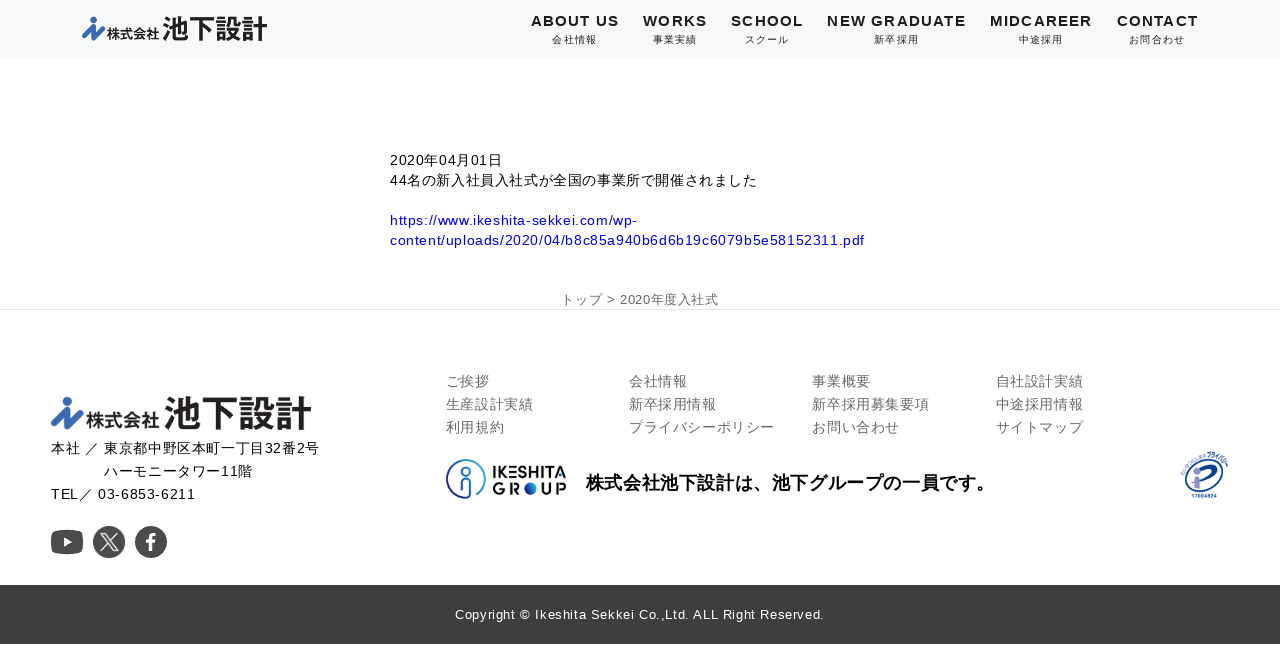

--- FILE ---
content_type: text/html; charset=UTF-8
request_url: https://www.ikeshita-sekkei.com/news/2020%E5%B9%B4%E5%BA%A6%E5%85%A5%E7%A4%BE%E5%BC%8F/
body_size: 11988
content:
<!DOCTYPE html>

<html prefix="og: https://ogp.me/ns#" lang="ja">
<head prefix="og: https://ogp.me/ns# fb: https://ogp.me/ns/fb# article: https://ogp.me/ns/article#">
<meta charset="UTF-8">
<meta http-equiv="X-UA-Compatible" content="IE=edge"/>
<meta name="viewport" content="width=device-width,initial-scale=1.0,minimum-scale=1.0,maximum-scale=1.0,user-scalable=0">
<title>  2020年度入社式 | 株式会社池下設計</title>
<meta name="keywords" content="株式会社池下設計,池下設計,建築設計,生産設計（施工図）,施工管理,イケシタ,いけしたせっけい,ikeshita,池下潤,建築施工管理,建築施工図,設備施工管理,新卒採用,中途採用">
<meta name="description" content="株式会社池下設計は、建築設計から生産設計（施工図）、施工管理に至るまで、プロジェクトのあらゆるニーズにお応えする。それが、池下設計の使命です。池下設計は、建築設計・生産設計（施工図）・施工管理の重要工程において、断片的な業務で終わらせることはありません。お客様と積極的にコラボレーションし、当社のノウハウを有効に活用することで業界そして社会に貢献できると考えています。池下設計は、最新のCADを駆使する建築のスペシャリスト集団として、数多くの先端的なプロジェクトを支援してまいりました。現在では設計・監理はもとより、その中で培った技術力やノウハウを活かし、さまざまな業務を手掛けています。/  2020年度入社式">
<meta name="author" content="株式会社池下設計">
<meta name="apple-mobile-web-app-capable" content="yes">
<meta name="apple-mobile-web-app-status-bar-style" content="black-translucent">
<meta name="robots" content="index,follow">

<!-- SNS共通 -->
<meta property="og:title" content="株式会社池下設計">
<meta property="og:type" content="article">
<meta property="og:url" content="https://www.ikeshita-sekkei.com/news/2020%E5%B9%B4%E5%BA%A6%E5%85%A5%E7%A4%BE%E5%BC%8F/">
<meta property="og:description" content="">
<meta property="og:locale" content="ja_JP">
<meta name="twitter:card" content="summary_large_image" />
<link rel="icon" href="https://www.ikeshita-sekkei.com/wp-content/themes/ikeshita/favicon/favicon.ico" type="image/x-icon">
<link rel="Shortcut Icon" type="image/x-icon" href="https://www.ikeshita-sekkei.com/wp-content/themes/ikeshita/favicon/favicon.ico">
<link href="https://www.ikeshita-sekkei.com/wp-content/themes/ikeshita/favicon/apple-touch-icon.png" rel="apple-touch-icon-precomposed" type="image/png">
<!-- CSS -->
<link rel="stylesheet" href="//maxcdn.bootstrapcdn.com/font-awesome/4.3.0/css/font-awesome.min.css"><!-- 記号 CSS -->
<link href="https://fonts.googleapis.com/css?family=Poppins:400,500,600,700,900" rel="stylesheet">
<link rel="stylesheet" type="text/css" href="https://www.ikeshita-sekkei.com/wp-content/themes/ikeshita/css/sanitize.css" /><!-- sanitize CSS -->
<link rel="stylesheet" type="text/css" href="https://www.ikeshita-sekkei.com/wp-content/themes/ikeshita/css/common.css" /><!-- common CSS -->
<link rel="stylesheet" type="text/css" href="https://www.ikeshita-sekkei.com/wp-content/themes/ikeshita/css/animate.css" /><!-- アニメーションCSS -->
<link rel="stylesheet" type="text/css" href="https://www.ikeshita-sekkei.com/wp-content/themes/ikeshita/css/luminous-basic.min.css" /><!-- Luminous -->
<link rel="stylesheet" type="text/css" href="https://www.ikeshita-sekkei.com/wp-content/themes/ikeshita/style.css" /><!-- デフォルトCSS -->
<link rel="stylesheet" type="text/css" href="https://www.ikeshita-sekkei.com/wp-content/themes/ikeshita/css/slick.css" /><!-- slick -->
<link rel="stylesheet" type="text/css" href="https://www.ikeshita-sekkei.com/wp-content/themes/ikeshita/css/slick-theme.css" /><!-- slick -->
<link rel="stylesheet" href="https://cdnjs.cloudflare.com/ajax/libs/font-awesome/6.0.0/css/all.min.css">
<link rel="stylesheet" type="text/css" href="https://www.ikeshita-sekkei.com/wp-content/themes/ikeshita/css/lazy.css" /><!-- slick -->


<!-- Javascript  -->
<script src="//ajax.googleapis.com/ajax/libs/jquery/3.3.1/jquery.min.js"></script><!-- jquery -->
<script src="https://www.ikeshita-sekkei.com/wp-content/themes/ikeshita/js/flexibility.js" async></script><!-- IE8/9対応 Flexbox -->
<script src="//cdnjs.cloudflare.com/ajax/libs/waypoints/4.0.1/jquery.waypoints.min.js"></script><!-- waypoints -->
<script src="//cdn.jsdelivr.net/gh/kenwheeler/slick@1.8.1/slick/slick.min.js" type="text/javascript"></script><!-- slick -->
<script src="https://www.ikeshita-sekkei.com/wp-content/themes/ikeshita/js/slickoriginal.js"></script><!-- slick -->
<script src="https://www.ikeshita-sekkei.com/wp-content/themes/ikeshita/js/Luminous.min.js"></script><!-- Luminous -->
<script src="//cdnjs.cloudflare.com/ajax/libs/jquery-easing/1.4.1/jquery.easing.js"></script><!-- easing -->
<script src="https://www.ikeshita-sekkei.com/wp-content/themes/ikeshita/js/app.js"></script><!-- app -->
<!-- <script src="https://www.ikeshita-sekkei.com/wp-content/themes/ikeshita/js/luxy.js" type="text/javascript"></script> -->

<script type="text/javascript">
// 分岐
var _ua = (function(u){return {Tablet:(u.indexOf("windows") != -1 && u.indexOf("touch") != -1 && u.indexOf("tablet pc") == -1) || u.indexOf("ipad") != -1|| (u.indexOf("android") != -1 && u.indexOf("mobile") == -1)|| (u.indexOf("firefox") != -1 && u.indexOf("tablet") != -1)|| u.indexOf("kindle") != -1|| u.indexOf("silk") != -1|| u.indexOf("playbook") != -1,Mobile:(u.indexOf("windows") != -1 && u.indexOf("phone") != -1)|| u.indexOf("iphone") != -1|| u.indexOf("ipod") != -1|| (u.indexOf("android") != -1 && u.indexOf("mobile") != -1)|| (u.indexOf("firefox") != -1 && u.indexOf("mobile") != -1)|| u.indexOf("blackberry") != -1}})(window.navigator.userAgent.toLowerCase());
// luxy分岐
jQuery(function($){if(!_ua.Mobile&&!_ua.Tablet){luxy.init();}else{luxy.init({wrapper: '#luxy',targets : '.luxy-el',wrapperSpeed: false,targetSpeed: 0.02,targetPercentage: 0.1});}});</script>
<!-- Google Tag Manager -->
<script>(function(w,d,s,l,i){w[l]=w[l]||[];w[l].push({'gtm.start':
new Date().getTime(),event:'gtm.js'});var f=d.getElementsByTagName(s)[0],
j=d.createElement(s),dl=l!='dataLayer'?'&l='+l:'';j.async=true;j.src=
'https://www.googletagmanager.com/gtm.js?id='+i+dl;f.parentNode.insertBefore(j,f);
})(window,document,'script','dataLayer','GTM-M7B8XDN');</script>
	
<!-- DocsBot -->
<!-- /* 将来の更新に備えて変更する 2024.07.18 JI
if(is_single(array('newgraduate24','newgraduate25','newgraduate26')) || is_page(['recruitinfo24','recruitinfo25','recruitinfo26','ikeshitakun-introduction']))
if(is_single(array('newgraduate24','newgraduate25','newgraduate26','newgraduate27','newgraduate28')) || has_tag('recruitinfo') || is_page('ikeshitakun-introduction'))
*/ -->
	


<!-- End Google Tag Manager -->
<meta name='robots' content='max-image-preview:large' />
	<style>img:is([sizes="auto" i], [sizes^="auto," i]) { contain-intrinsic-size: 3000px 1500px }</style>
			<!-- This site uses the Google Analytics by MonsterInsights plugin v9.9.0 - Using Analytics tracking - https://www.monsterinsights.com/ -->
							<script src="//www.googletagmanager.com/gtag/js?id=G-KMPSF9QD2N"  data-cfasync="false" data-wpfc-render="false" type="text/javascript" async></script>
			<script data-cfasync="false" data-wpfc-render="false" type="text/javascript">
				var mi_version = '9.9.0';
				var mi_track_user = true;
				var mi_no_track_reason = '';
								var MonsterInsightsDefaultLocations = {"page_location":"https:\/\/www.ikeshita-sekkei.com\/news\/2020%E5%B9%B4%E5%BA%A6%E5%85%A5%E7%A4%BE%E5%BC%8F\/"};
								if ( typeof MonsterInsightsPrivacyGuardFilter === 'function' ) {
					var MonsterInsightsLocations = (typeof MonsterInsightsExcludeQuery === 'object') ? MonsterInsightsPrivacyGuardFilter( MonsterInsightsExcludeQuery ) : MonsterInsightsPrivacyGuardFilter( MonsterInsightsDefaultLocations );
				} else {
					var MonsterInsightsLocations = (typeof MonsterInsightsExcludeQuery === 'object') ? MonsterInsightsExcludeQuery : MonsterInsightsDefaultLocations;
				}

								var disableStrs = [
										'ga-disable-G-KMPSF9QD2N',
									];

				/* Function to detect opted out users */
				function __gtagTrackerIsOptedOut() {
					for (var index = 0; index < disableStrs.length; index++) {
						if (document.cookie.indexOf(disableStrs[index] + '=true') > -1) {
							return true;
						}
					}

					return false;
				}

				/* Disable tracking if the opt-out cookie exists. */
				if (__gtagTrackerIsOptedOut()) {
					for (var index = 0; index < disableStrs.length; index++) {
						window[disableStrs[index]] = true;
					}
				}

				/* Opt-out function */
				function __gtagTrackerOptout() {
					for (var index = 0; index < disableStrs.length; index++) {
						document.cookie = disableStrs[index] + '=true; expires=Thu, 31 Dec 2099 23:59:59 UTC; path=/';
						window[disableStrs[index]] = true;
					}
				}

				if ('undefined' === typeof gaOptout) {
					function gaOptout() {
						__gtagTrackerOptout();
					}
				}
								window.dataLayer = window.dataLayer || [];

				window.MonsterInsightsDualTracker = {
					helpers: {},
					trackers: {},
				};
				if (mi_track_user) {
					function __gtagDataLayer() {
						dataLayer.push(arguments);
					}

					function __gtagTracker(type, name, parameters) {
						if (!parameters) {
							parameters = {};
						}

						if (parameters.send_to) {
							__gtagDataLayer.apply(null, arguments);
							return;
						}

						if (type === 'event') {
														parameters.send_to = monsterinsights_frontend.v4_id;
							var hookName = name;
							if (typeof parameters['event_category'] !== 'undefined') {
								hookName = parameters['event_category'] + ':' + name;
							}

							if (typeof MonsterInsightsDualTracker.trackers[hookName] !== 'undefined') {
								MonsterInsightsDualTracker.trackers[hookName](parameters);
							} else {
								__gtagDataLayer('event', name, parameters);
							}
							
						} else {
							__gtagDataLayer.apply(null, arguments);
						}
					}

					__gtagTracker('js', new Date());
					__gtagTracker('set', {
						'developer_id.dZGIzZG': true,
											});
					if ( MonsterInsightsLocations.page_location ) {
						__gtagTracker('set', MonsterInsightsLocations);
					}
										__gtagTracker('config', 'G-KMPSF9QD2N', {"forceSSL":"true","link_attribution":"true"} );
										window.gtag = __gtagTracker;										(function () {
						/* https://developers.google.com/analytics/devguides/collection/analyticsjs/ */
						/* ga and __gaTracker compatibility shim. */
						var noopfn = function () {
							return null;
						};
						var newtracker = function () {
							return new Tracker();
						};
						var Tracker = function () {
							return null;
						};
						var p = Tracker.prototype;
						p.get = noopfn;
						p.set = noopfn;
						p.send = function () {
							var args = Array.prototype.slice.call(arguments);
							args.unshift('send');
							__gaTracker.apply(null, args);
						};
						var __gaTracker = function () {
							var len = arguments.length;
							if (len === 0) {
								return;
							}
							var f = arguments[len - 1];
							if (typeof f !== 'object' || f === null || typeof f.hitCallback !== 'function') {
								if ('send' === arguments[0]) {
									var hitConverted, hitObject = false, action;
									if ('event' === arguments[1]) {
										if ('undefined' !== typeof arguments[3]) {
											hitObject = {
												'eventAction': arguments[3],
												'eventCategory': arguments[2],
												'eventLabel': arguments[4],
												'value': arguments[5] ? arguments[5] : 1,
											}
										}
									}
									if ('pageview' === arguments[1]) {
										if ('undefined' !== typeof arguments[2]) {
											hitObject = {
												'eventAction': 'page_view',
												'page_path': arguments[2],
											}
										}
									}
									if (typeof arguments[2] === 'object') {
										hitObject = arguments[2];
									}
									if (typeof arguments[5] === 'object') {
										Object.assign(hitObject, arguments[5]);
									}
									if ('undefined' !== typeof arguments[1].hitType) {
										hitObject = arguments[1];
										if ('pageview' === hitObject.hitType) {
											hitObject.eventAction = 'page_view';
										}
									}
									if (hitObject) {
										action = 'timing' === arguments[1].hitType ? 'timing_complete' : hitObject.eventAction;
										hitConverted = mapArgs(hitObject);
										__gtagTracker('event', action, hitConverted);
									}
								}
								return;
							}

							function mapArgs(args) {
								var arg, hit = {};
								var gaMap = {
									'eventCategory': 'event_category',
									'eventAction': 'event_action',
									'eventLabel': 'event_label',
									'eventValue': 'event_value',
									'nonInteraction': 'non_interaction',
									'timingCategory': 'event_category',
									'timingVar': 'name',
									'timingValue': 'value',
									'timingLabel': 'event_label',
									'page': 'page_path',
									'location': 'page_location',
									'title': 'page_title',
									'referrer' : 'page_referrer',
								};
								for (arg in args) {
																		if (!(!args.hasOwnProperty(arg) || !gaMap.hasOwnProperty(arg))) {
										hit[gaMap[arg]] = args[arg];
									} else {
										hit[arg] = args[arg];
									}
								}
								return hit;
							}

							try {
								f.hitCallback();
							} catch (ex) {
							}
						};
						__gaTracker.create = newtracker;
						__gaTracker.getByName = newtracker;
						__gaTracker.getAll = function () {
							return [];
						};
						__gaTracker.remove = noopfn;
						__gaTracker.loaded = true;
						window['__gaTracker'] = __gaTracker;
					})();
									} else {
										console.log("");
					(function () {
						function __gtagTracker() {
							return null;
						}

						window['__gtagTracker'] = __gtagTracker;
						window['gtag'] = __gtagTracker;
					})();
									}
			</script>
			
							<!-- / Google Analytics by MonsterInsights -->
		<link rel='stylesheet' id='pardot-css' href='https://www.ikeshita-sekkei.com/wp-content/plugins/pardot/build/style-index.css?ver=1721695223' type='text/css' media='all' />
<style id='filebird-block-filebird-gallery-style-inline-css' type='text/css'>
ul.filebird-block-filebird-gallery{margin:auto!important;padding:0!important;width:100%}ul.filebird-block-filebird-gallery.layout-grid{display:grid;grid-gap:20px;align-items:stretch;grid-template-columns:repeat(var(--columns),1fr);justify-items:stretch}ul.filebird-block-filebird-gallery.layout-grid li img{border:1px solid #ccc;box-shadow:2px 2px 6px 0 rgba(0,0,0,.3);height:100%;max-width:100%;-o-object-fit:cover;object-fit:cover;width:100%}ul.filebird-block-filebird-gallery.layout-masonry{-moz-column-count:var(--columns);-moz-column-gap:var(--space);column-gap:var(--space);-moz-column-width:var(--min-width);columns:var(--min-width) var(--columns);display:block;overflow:auto}ul.filebird-block-filebird-gallery.layout-masonry li{margin-bottom:var(--space)}ul.filebird-block-filebird-gallery li{list-style:none}ul.filebird-block-filebird-gallery li figure{height:100%;margin:0;padding:0;position:relative;width:100%}ul.filebird-block-filebird-gallery li figure figcaption{background:linear-gradient(0deg,rgba(0,0,0,.7),rgba(0,0,0,.3) 70%,transparent);bottom:0;box-sizing:border-box;color:#fff;font-size:.8em;margin:0;max-height:100%;overflow:auto;padding:3em .77em .7em;position:absolute;text-align:center;width:100%;z-index:2}ul.filebird-block-filebird-gallery li figure figcaption a{color:inherit}

</style>
<style id='classic-theme-styles-inline-css' type='text/css'>
/*! This file is auto-generated */
.wp-block-button__link{color:#fff;background-color:#32373c;border-radius:9999px;box-shadow:none;text-decoration:none;padding:calc(.667em + 2px) calc(1.333em + 2px);font-size:1.125em}.wp-block-file__button{background:#32373c;color:#fff;text-decoration:none}
</style>
<style id='global-styles-inline-css' type='text/css'>
:root{--wp--preset--aspect-ratio--square: 1;--wp--preset--aspect-ratio--4-3: 4/3;--wp--preset--aspect-ratio--3-4: 3/4;--wp--preset--aspect-ratio--3-2: 3/2;--wp--preset--aspect-ratio--2-3: 2/3;--wp--preset--aspect-ratio--16-9: 16/9;--wp--preset--aspect-ratio--9-16: 9/16;--wp--preset--color--black: #000000;--wp--preset--color--cyan-bluish-gray: #abb8c3;--wp--preset--color--white: #ffffff;--wp--preset--color--pale-pink: #f78da7;--wp--preset--color--vivid-red: #cf2e2e;--wp--preset--color--luminous-vivid-orange: #ff6900;--wp--preset--color--luminous-vivid-amber: #fcb900;--wp--preset--color--light-green-cyan: #7bdcb5;--wp--preset--color--vivid-green-cyan: #00d084;--wp--preset--color--pale-cyan-blue: #8ed1fc;--wp--preset--color--vivid-cyan-blue: #0693e3;--wp--preset--color--vivid-purple: #9b51e0;--wp--preset--gradient--vivid-cyan-blue-to-vivid-purple: linear-gradient(135deg,rgba(6,147,227,1) 0%,rgb(155,81,224) 100%);--wp--preset--gradient--light-green-cyan-to-vivid-green-cyan: linear-gradient(135deg,rgb(122,220,180) 0%,rgb(0,208,130) 100%);--wp--preset--gradient--luminous-vivid-amber-to-luminous-vivid-orange: linear-gradient(135deg,rgba(252,185,0,1) 0%,rgba(255,105,0,1) 100%);--wp--preset--gradient--luminous-vivid-orange-to-vivid-red: linear-gradient(135deg,rgba(255,105,0,1) 0%,rgb(207,46,46) 100%);--wp--preset--gradient--very-light-gray-to-cyan-bluish-gray: linear-gradient(135deg,rgb(238,238,238) 0%,rgb(169,184,195) 100%);--wp--preset--gradient--cool-to-warm-spectrum: linear-gradient(135deg,rgb(74,234,220) 0%,rgb(151,120,209) 20%,rgb(207,42,186) 40%,rgb(238,44,130) 60%,rgb(251,105,98) 80%,rgb(254,248,76) 100%);--wp--preset--gradient--blush-light-purple: linear-gradient(135deg,rgb(255,206,236) 0%,rgb(152,150,240) 100%);--wp--preset--gradient--blush-bordeaux: linear-gradient(135deg,rgb(254,205,165) 0%,rgb(254,45,45) 50%,rgb(107,0,62) 100%);--wp--preset--gradient--luminous-dusk: linear-gradient(135deg,rgb(255,203,112) 0%,rgb(199,81,192) 50%,rgb(65,88,208) 100%);--wp--preset--gradient--pale-ocean: linear-gradient(135deg,rgb(255,245,203) 0%,rgb(182,227,212) 50%,rgb(51,167,181) 100%);--wp--preset--gradient--electric-grass: linear-gradient(135deg,rgb(202,248,128) 0%,rgb(113,206,126) 100%);--wp--preset--gradient--midnight: linear-gradient(135deg,rgb(2,3,129) 0%,rgb(40,116,252) 100%);--wp--preset--font-size--small: 13px;--wp--preset--font-size--medium: 20px;--wp--preset--font-size--large: 36px;--wp--preset--font-size--x-large: 42px;--wp--preset--spacing--20: 0.44rem;--wp--preset--spacing--30: 0.67rem;--wp--preset--spacing--40: 1rem;--wp--preset--spacing--50: 1.5rem;--wp--preset--spacing--60: 2.25rem;--wp--preset--spacing--70: 3.38rem;--wp--preset--spacing--80: 5.06rem;--wp--preset--shadow--natural: 6px 6px 9px rgba(0, 0, 0, 0.2);--wp--preset--shadow--deep: 12px 12px 50px rgba(0, 0, 0, 0.4);--wp--preset--shadow--sharp: 6px 6px 0px rgba(0, 0, 0, 0.2);--wp--preset--shadow--outlined: 6px 6px 0px -3px rgba(255, 255, 255, 1), 6px 6px rgba(0, 0, 0, 1);--wp--preset--shadow--crisp: 6px 6px 0px rgba(0, 0, 0, 1);}:where(.is-layout-flex){gap: 0.5em;}:where(.is-layout-grid){gap: 0.5em;}body .is-layout-flex{display: flex;}.is-layout-flex{flex-wrap: wrap;align-items: center;}.is-layout-flex > :is(*, div){margin: 0;}body .is-layout-grid{display: grid;}.is-layout-grid > :is(*, div){margin: 0;}:where(.wp-block-columns.is-layout-flex){gap: 2em;}:where(.wp-block-columns.is-layout-grid){gap: 2em;}:where(.wp-block-post-template.is-layout-flex){gap: 1.25em;}:where(.wp-block-post-template.is-layout-grid){gap: 1.25em;}.has-black-color{color: var(--wp--preset--color--black) !important;}.has-cyan-bluish-gray-color{color: var(--wp--preset--color--cyan-bluish-gray) !important;}.has-white-color{color: var(--wp--preset--color--white) !important;}.has-pale-pink-color{color: var(--wp--preset--color--pale-pink) !important;}.has-vivid-red-color{color: var(--wp--preset--color--vivid-red) !important;}.has-luminous-vivid-orange-color{color: var(--wp--preset--color--luminous-vivid-orange) !important;}.has-luminous-vivid-amber-color{color: var(--wp--preset--color--luminous-vivid-amber) !important;}.has-light-green-cyan-color{color: var(--wp--preset--color--light-green-cyan) !important;}.has-vivid-green-cyan-color{color: var(--wp--preset--color--vivid-green-cyan) !important;}.has-pale-cyan-blue-color{color: var(--wp--preset--color--pale-cyan-blue) !important;}.has-vivid-cyan-blue-color{color: var(--wp--preset--color--vivid-cyan-blue) !important;}.has-vivid-purple-color{color: var(--wp--preset--color--vivid-purple) !important;}.has-black-background-color{background-color: var(--wp--preset--color--black) !important;}.has-cyan-bluish-gray-background-color{background-color: var(--wp--preset--color--cyan-bluish-gray) !important;}.has-white-background-color{background-color: var(--wp--preset--color--white) !important;}.has-pale-pink-background-color{background-color: var(--wp--preset--color--pale-pink) !important;}.has-vivid-red-background-color{background-color: var(--wp--preset--color--vivid-red) !important;}.has-luminous-vivid-orange-background-color{background-color: var(--wp--preset--color--luminous-vivid-orange) !important;}.has-luminous-vivid-amber-background-color{background-color: var(--wp--preset--color--luminous-vivid-amber) !important;}.has-light-green-cyan-background-color{background-color: var(--wp--preset--color--light-green-cyan) !important;}.has-vivid-green-cyan-background-color{background-color: var(--wp--preset--color--vivid-green-cyan) !important;}.has-pale-cyan-blue-background-color{background-color: var(--wp--preset--color--pale-cyan-blue) !important;}.has-vivid-cyan-blue-background-color{background-color: var(--wp--preset--color--vivid-cyan-blue) !important;}.has-vivid-purple-background-color{background-color: var(--wp--preset--color--vivid-purple) !important;}.has-black-border-color{border-color: var(--wp--preset--color--black) !important;}.has-cyan-bluish-gray-border-color{border-color: var(--wp--preset--color--cyan-bluish-gray) !important;}.has-white-border-color{border-color: var(--wp--preset--color--white) !important;}.has-pale-pink-border-color{border-color: var(--wp--preset--color--pale-pink) !important;}.has-vivid-red-border-color{border-color: var(--wp--preset--color--vivid-red) !important;}.has-luminous-vivid-orange-border-color{border-color: var(--wp--preset--color--luminous-vivid-orange) !important;}.has-luminous-vivid-amber-border-color{border-color: var(--wp--preset--color--luminous-vivid-amber) !important;}.has-light-green-cyan-border-color{border-color: var(--wp--preset--color--light-green-cyan) !important;}.has-vivid-green-cyan-border-color{border-color: var(--wp--preset--color--vivid-green-cyan) !important;}.has-pale-cyan-blue-border-color{border-color: var(--wp--preset--color--pale-cyan-blue) !important;}.has-vivid-cyan-blue-border-color{border-color: var(--wp--preset--color--vivid-cyan-blue) !important;}.has-vivid-purple-border-color{border-color: var(--wp--preset--color--vivid-purple) !important;}.has-vivid-cyan-blue-to-vivid-purple-gradient-background{background: var(--wp--preset--gradient--vivid-cyan-blue-to-vivid-purple) !important;}.has-light-green-cyan-to-vivid-green-cyan-gradient-background{background: var(--wp--preset--gradient--light-green-cyan-to-vivid-green-cyan) !important;}.has-luminous-vivid-amber-to-luminous-vivid-orange-gradient-background{background: var(--wp--preset--gradient--luminous-vivid-amber-to-luminous-vivid-orange) !important;}.has-luminous-vivid-orange-to-vivid-red-gradient-background{background: var(--wp--preset--gradient--luminous-vivid-orange-to-vivid-red) !important;}.has-very-light-gray-to-cyan-bluish-gray-gradient-background{background: var(--wp--preset--gradient--very-light-gray-to-cyan-bluish-gray) !important;}.has-cool-to-warm-spectrum-gradient-background{background: var(--wp--preset--gradient--cool-to-warm-spectrum) !important;}.has-blush-light-purple-gradient-background{background: var(--wp--preset--gradient--blush-light-purple) !important;}.has-blush-bordeaux-gradient-background{background: var(--wp--preset--gradient--blush-bordeaux) !important;}.has-luminous-dusk-gradient-background{background: var(--wp--preset--gradient--luminous-dusk) !important;}.has-pale-ocean-gradient-background{background: var(--wp--preset--gradient--pale-ocean) !important;}.has-electric-grass-gradient-background{background: var(--wp--preset--gradient--electric-grass) !important;}.has-midnight-gradient-background{background: var(--wp--preset--gradient--midnight) !important;}.has-small-font-size{font-size: var(--wp--preset--font-size--small) !important;}.has-medium-font-size{font-size: var(--wp--preset--font-size--medium) !important;}.has-large-font-size{font-size: var(--wp--preset--font-size--large) !important;}.has-x-large-font-size{font-size: var(--wp--preset--font-size--x-large) !important;}
:where(.wp-block-post-template.is-layout-flex){gap: 1.25em;}:where(.wp-block-post-template.is-layout-grid){gap: 1.25em;}
:where(.wp-block-columns.is-layout-flex){gap: 2em;}:where(.wp-block-columns.is-layout-grid){gap: 2em;}
:root :where(.wp-block-pullquote){font-size: 1.5em;line-height: 1.6;}
</style>
<link rel='stylesheet' id='contact-form-7-css' href='https://www.ikeshita-sekkei.com/wp-content/plugins/contact-form-7/includes/css/styles.css?ver=6.1.3' type='text/css' media='all' />
<link rel='stylesheet' id='contact-form-7-confirm-css' href='https://www.ikeshita-sekkei.com/wp-content/plugins/contact-form-7-add-confirm/includes/css/styles.css?ver=5.1' type='text/css' media='all' />
<script type="text/javascript" src="https://www.ikeshita-sekkei.com/wp-content/plugins/google-analytics-for-wordpress/assets/js/frontend-gtag.min.js?ver=9.9.0" id="monsterinsights-frontend-script-js" async="async" data-wp-strategy="async"></script>
<script data-cfasync="false" data-wpfc-render="false" type="text/javascript" id='monsterinsights-frontend-script-js-extra'>/* <![CDATA[ */
var monsterinsights_frontend = {"js_events_tracking":"true","download_extensions":"doc,pdf,ppt,zip,xls,docx,pptx,xlsx","inbound_paths":"[{\"path\":\"\\\/go\\\/\",\"label\":\"affiliate\"},{\"path\":\"\\\/recommend\\\/\",\"label\":\"affiliate\"}]","home_url":"https:\/\/www.ikeshita-sekkei.com","hash_tracking":"false","v4_id":"G-KMPSF9QD2N"};/* ]]> */
</script>
<script type="text/javascript" src="https://www.ikeshita-sekkei.com/wp-includes/js/jquery/jquery.min.js?ver=3.7.1" id="jquery-core-js"></script>
<script type="text/javascript" src="https://www.ikeshita-sekkei.com/wp-includes/js/jquery/jquery-migrate.min.js?ver=3.4.1" id="jquery-migrate-js"></script>
                <script>
                    var ajaxUrl = 'https://www.ikeshita-sekkei.com/wp-admin/admin-ajax.php';
                </script>
        </head>
<body data-rsssl=1 ontouchstart="">
<!-- Google Tag Manager (noscript) -->
<noscript><iframe src="https://www.googletagmanager.com/ns.html?id=GTM-M7B8XDN"
height="0" width="0" style="display:none;visibility:hidden"></iframe></noscript>
<!-- End Google Tag Manager (noscript) -->

	<div class="Loader"><div class="Loader__Box"><div class="loader-inner ball-grid-pulse"><div></div><div></div><div></div><div></div><div></div><div></div><div></div><div></div><div></div></div></div></div>


	

<body data-rsssl=1 id="Top luxy" class="news-template-default single single-news postid-1594 page-2020%e5%b9%b4%e5%ba%a6%e5%85%a5%e7%a4%be%e5%bc%8f">

	<!-- Header -->
<header>
<div class="Header">
	<!-- Nav -->
	<nav>
	<div class="Nav">  
		<div class="NavBox HeaderNavFix">
			<ul class="PcMenu">
				<li class="Logo">
					<a href="https://www.ikeshita-sekkei.com"><img src="https://www.ikeshita-sekkei.com/wp-content/uploads/2018/10/logo_yoko.png"></a>
				</li>
				<!-- <li class="top_view_logo_wrap">
					<div class="top_view_logo">
              <img src="https://www.ikeshita-sekkei.com/wp-content/themes/ikeshita/images/logo50.png" alt="">
          </div>
				</li> -->
				<li>
					<ul class="Menu__List"><li id="menu-item-952" class="menu-item menu-item-type-custom menu-item-object-custom menu-item-has-children menu-item-952"><a title="会社情報">ABOUT US<br><span>会社情報</span></a>
<ul class="sub-menu">
	<li id="menu-item-79" class="menu-item menu-item-type-post_type menu-item-object-page menu-item-79"><a href="https://www.ikeshita-sekkei.com/greeting/" title="ご挨拶">GREETING<br><span>ご挨拶</span></a></li>
	<li id="menu-item-76" class="menu-item menu-item-type-post_type menu-item-object-page menu-item-76"><a href="https://www.ikeshita-sekkei.com/company/" title="会社概要">COMPANY<br><span>会社概要</span></a></li>
	<li id="menu-item-474" class="menu-item menu-item-type-post_type menu-item-object-page menu-item-474"><a href="https://www.ikeshita-sekkei.com/business/" title="事業概要">BUSINESS<br><span>事業概要</span></a></li>
	<li id="menu-item-78" class="menu-item menu-item-type-post_type menu-item-object-page menu-item-78"><a href="https://www.ikeshita-sekkei.com/office/" title="事業所一覧">OFFICE<br><span>事業所一覧</span></a></li>
	<li id="menu-item-1293" class="menu-item menu-item-type-post_type menu-item-object-page menu-item-1293"><a href="https://www.ikeshita-sekkei.com/isl/" title="社員研修システム">ISL<br><span>社員研修システム</span></a></li>
	<li id="menu-item-226" class="menu-item menu-item-type-post_type menu-item-object-page menu-item-226"><a href="https://www.ikeshita-sekkei.com/crs/" title="社会貢献活動">CSR<br><span>社会貢献活動</span></a></li>
	<li id="menu-item-12086" class="menu-item menu-item-type-post_type menu-item-object-page menu-item-12086"><a href="https://www.ikeshita-sekkei.com/50th-anniversary-special-page/" title="50年の歩み">HISTORY<br><span>50年の歩み</span></a></li>
</ul>
</li>
<li id="menu-item-10599" class="menu-item menu-item-type-custom menu-item-object-custom menu-item-has-children menu-item-10599"><a title="事業実績">WORKS<br><span>事業実績</span></a>
<ul class="sub-menu">
	<li id="menu-item-9786" class="menu-item menu-item-type-taxonomy menu-item-object-category menu-item-9786"><a href="https://www.ikeshita-sekkei.com/category/sekkei/" title="自社設計">IN-HOUSE DESIGN<br><span>自社設計</span></a></li>
	<li id="menu-item-9787" class="menu-item menu-item-type-custom menu-item-object-custom menu-item-9787"><a href="https://www.ikeshita-sekkei.com/construction" title="生産設計">CONSTRUCTION DRAWING<br><span>生産設計</span></a></li>
</ul>
</li>
<li id="menu-item-12084" class="menu-item menu-item-type-post_type menu-item-object-page menu-item-12084"><a href="https://www.ikeshita-sekkei.com/ikeshita-school/" title="スクール">SCHOOL<br><span>スクール</span></a></li>
<li id="menu-item-1630" class="menu-item menu-item-type-post_type menu-item-object-page menu-item-1630"><a href="https://www.ikeshita-sekkei.com/saiyo/" title="新卒採用">NEW GRADUATE<br><span>新卒採用</span></a></li>
<li id="menu-item-2490" class="menu-item menu-item-type-post_type menu-item-object-page menu-item-2490"><a href="https://www.ikeshita-sekkei.com/career/" title="中途採用">MIDCAREER<br><span>中途採用</span></a></li>
<li id="menu-item-75" class="menu-item menu-item-type-post_type menu-item-object-page menu-item-75"><a href="https://www.ikeshita-sekkei.com/contact/" title="お問合わせ">CONTACT<br><span>お問合わせ</span></a></li>
</ul> 
				</li>
			</ul>
			<div class="NavToggle__Line">
				<div class="NavToggle__Box"><span></span><span></span><span></span></div>
				<div class="GlobalNav">
					<ul class="Menu__List"><li class="menu-item menu-item-type-custom menu-item-object-custom menu-item-has-children menu-item-952"><a title="会社情報">ABOUT US<br><span>会社情報</span></a>
<ul class="sub-menu">
	<li class="menu-item menu-item-type-post_type menu-item-object-page menu-item-79"><a href="https://www.ikeshita-sekkei.com/greeting/" title="ご挨拶">GREETING<br><span>ご挨拶</span></a></li>
	<li class="menu-item menu-item-type-post_type menu-item-object-page menu-item-76"><a href="https://www.ikeshita-sekkei.com/company/" title="会社概要">COMPANY<br><span>会社概要</span></a></li>
	<li class="menu-item menu-item-type-post_type menu-item-object-page menu-item-474"><a href="https://www.ikeshita-sekkei.com/business/" title="事業概要">BUSINESS<br><span>事業概要</span></a></li>
	<li class="menu-item menu-item-type-post_type menu-item-object-page menu-item-78"><a href="https://www.ikeshita-sekkei.com/office/" title="事業所一覧">OFFICE<br><span>事業所一覧</span></a></li>
	<li class="menu-item menu-item-type-post_type menu-item-object-page menu-item-1293"><a href="https://www.ikeshita-sekkei.com/isl/" title="社員研修システム">ISL<br><span>社員研修システム</span></a></li>
	<li class="menu-item menu-item-type-post_type menu-item-object-page menu-item-226"><a href="https://www.ikeshita-sekkei.com/crs/" title="社会貢献活動">CSR<br><span>社会貢献活動</span></a></li>
	<li class="menu-item menu-item-type-post_type menu-item-object-page menu-item-12086"><a href="https://www.ikeshita-sekkei.com/50th-anniversary-special-page/" title="50年の歩み">HISTORY<br><span>50年の歩み</span></a></li>
</ul>
</li>
<li class="menu-item menu-item-type-custom menu-item-object-custom menu-item-has-children menu-item-10599"><a title="事業実績">WORKS<br><span>事業実績</span></a>
<ul class="sub-menu">
	<li class="menu-item menu-item-type-taxonomy menu-item-object-category menu-item-9786"><a href="https://www.ikeshita-sekkei.com/category/sekkei/" title="自社設計">IN-HOUSE DESIGN<br><span>自社設計</span></a></li>
	<li class="menu-item menu-item-type-custom menu-item-object-custom menu-item-9787"><a href="https://www.ikeshita-sekkei.com/construction" title="生産設計">CONSTRUCTION DRAWING<br><span>生産設計</span></a></li>
</ul>
</li>
<li class="menu-item menu-item-type-post_type menu-item-object-page menu-item-12084"><a href="https://www.ikeshita-sekkei.com/ikeshita-school/" title="スクール">SCHOOL<br><span>スクール</span></a></li>
<li class="menu-item menu-item-type-post_type menu-item-object-page menu-item-1630"><a href="https://www.ikeshita-sekkei.com/saiyo/" title="新卒採用">NEW GRADUATE<br><span>新卒採用</span></a></li>
<li class="menu-item menu-item-type-post_type menu-item-object-page menu-item-2490"><a href="https://www.ikeshita-sekkei.com/career/" title="中途採用">MIDCAREER<br><span>中途採用</span></a></li>
<li class="menu-item menu-item-type-post_type menu-item-object-page menu-item-75"><a href="https://www.ikeshita-sekkei.com/contact/" title="お問合わせ">CONTACT<br><span>お問合わせ</span></a></li>
</ul>	
				</div>
				<div class="NavBg"></div>
			</div>
		</div>
	</div>
	</nav>
	<!--/ Nav -->  
</div>
</header>
<!--/ Header -->
<style>
.FixPage {
    padding-top: 150px;
}
.FixPage .Contents{
    max-width: 500px;
	margin:auto;
	font-size: 14px;
}
</style>

<!-- main -->
<main>    
<div class="main">

    <article>
    <div class="article">

		<!-- Section -->
        <section>
        <div class="Section">
        
            <div class="FixPage">
                
            	<div class="ContentsLine">
                
					                    
                    <!-- Contents -->
                    <div class="Contents">
						<time class="time" datetime="2020-04-01">2020年04月01日</time><br />
						<span class="ttl">44名の新入社員入社式が全国の事業所で開催されました</span><br /><br />

												<a href="https://www.ikeshita-sekkei.com/wp-content/uploads/2020/04/b8c85a940b6d6b19c6079b5e58152311.pdf" target="_brank" rel="noopener noreferrer">
							https://www.ikeshita-sekkei.com/wp-content/uploads/2020/04/b8c85a940b6d6b19c6079b5e58152311.pdf						</a>
						                    </div>
                    <!--/ Contents -->
                    
                                    
            	</div><!--/ ContentsLine -->               
                            
                <!-- Breadcrumbs -->
                <div class="BreadcrumbsBox">
                    <div class="BreadcrumbsList">
                        <a href="https://www.ikeshita-sekkei.com">トップ</a>
                        <span class="sep">&gt;</span>
                        <span>2020年度入社式</span>
                    </div>
                </div>
                
            </div><!--/ FixPage -->
            
        </div>
        </section>
		<!--/ Section --> 
          

 
    </div>
    </article>
</div>
</main>
<!--/ main -->
<footer>
<div class="Footer">
    <div class="FooterBox">
        <div class="FooterBoxLeft">
            <div class="FooterBoxLeftLine">
                <a href="https://www.ikeshita-sekkei.com/"><img src="https://www.ikeshita-sekkei.com/wp-content/uploads/2018/10/logo_yoko.png"></a>
                <div class="Add">
                本社 ／ 東京都中野区本町一丁目32番2号<br/>
                　　 　 ハーモニータワー11階<br/>
                TEL／ 03-6853-6211
                </div>
            </div>
        </div>
        <div class="FooterBoxRight">
            <div class="FooterBoxRightLine">
                <ul class="Menu__List"><li id="menu-item-102" class="menu-item menu-item-type-post_type menu-item-object-page menu-item-102"><a href="https://www.ikeshita-sekkei.com/greeting/">ご挨拶<br><span></span></a></li>
<li id="menu-item-99" class="menu-item menu-item-type-post_type menu-item-object-page menu-item-99"><a href="https://www.ikeshita-sekkei.com/company/">会社情報<br><span></span></a></li>
<li id="menu-item-821" class="menu-item menu-item-type-post_type menu-item-object-page menu-item-821"><a href="https://www.ikeshita-sekkei.com/business/">事業概要<br><span></span></a></li>
<li id="menu-item-11872" class="menu-item menu-item-type-custom menu-item-object-custom menu-item-11872"><a href="https://www.ikeshita-sekkei.com/category/sekkei/">自社設計実績<br><span></span></a></li>
<li id="menu-item-11873" class="menu-item menu-item-type-custom menu-item-object-custom menu-item-11873"><a href="https://www.ikeshita-sekkei.com/construction/">生産設計実績<br><span></span></a></li>
<li id="menu-item-103" class="menu-item menu-item-type-post_type menu-item-object-page menu-item-103"><a href="https://www.ikeshita-sekkei.com/saiyo/">新卒採用情報<br><span></span></a></li>
<li id="menu-item-1945" class="menu-item menu-item-type-custom menu-item-object-custom menu-item-1945"><a href="https://www.ikeshita-sekkei.com/recruitment/newgraduate26/">新卒採用募集要項<br><span></span></a></li>
<li id="menu-item-2491" class="menu-item menu-item-type-post_type menu-item-object-page menu-item-2491"><a href="https://www.ikeshita-sekkei.com/career/">中途採用情報<br><span></span></a></li>
<li id="menu-item-97" class="menu-item menu-item-type-post_type menu-item-object-page menu-item-97"><a href="https://www.ikeshita-sekkei.com/sitepolicy/">利用規約<br><span></span></a></li>
<li id="menu-item-2498" class="menu-item menu-item-type-post_type menu-item-object-page menu-item-2498"><a href="https://www.ikeshita-sekkei.com/privacy2/">プライバシーポリシー<br><span></span></a></li>
<li id="menu-item-98" class="menu-item menu-item-type-post_type menu-item-object-page menu-item-98"><a href="https://www.ikeshita-sekkei.com/contact/">お問い合わせ<br><span></span></a></li>
<li id="menu-item-987" class="menu-item menu-item-type-post_type menu-item-object-page menu-item-987"><a href="https://www.ikeshita-sekkei.com/sitemap/">サイトマップ<br><span></span></a></li>
</ul>            </div>
            <div class="ikeshitahd-logo-wrap">
                <div class="flex">
                    <a href="https://www.ikeshita.com" target="_brank" rel="noopener noreferrer" class="img-wrap">
                        <img src="https://www.ikeshita-sekkei.com/wp-content/themes/ikeshita/images/logo-ikeshitahd.webp">
                    </a>
                    <div class="txt-wrap">
                        <p>株式会社池下設計は、池下グループの一員です。</p>
                    </div>
                </div>
            </div>
        </div>
        <div class="FooterBoxAdd">
        <a href="https://privacymark.jp/index.html" target="_brank" rel="noopener noreferrer">
            <img src="https://www.ikeshita-sekkei.com/wp-content/themes/ikeshita/images/privacy.png" alt="プライバシーマーク使用規約ロゴ">
        </a>
        </div>
    </div>
    <div class="sns_icon_flex">
        <div class="sns_icon_wrap">
            <a href="https://www.youtube.com/channel/UCjXXChbMXs-OkGruKuvsdPw" target="_brank" rel="noopener noreferrer">
                <img src="https://www.ikeshita-sekkei.com/wp-content/themes/ikeshita/images/youtube.png" alt="ユーチューブアイコン" class="sns_icon">
            </a>
        </div>
        <div class="sns_icon_wrap">
            <a href="https://twitter.com/Ikeshita_Sekkei" target="_brank" rel="noopener noreferrer">
                <img src="https://www.ikeshita-sekkei.com/wp-content/themes/ikeshita/images/twitter.png" alt="ツイッターアイコン" class="sns_icon">
            </a>
        </div>
        <div class="sns_icon_wrap">
            <a href="https://www.facebook.com/IkeshitaSekkei/" target="_brank" rel="noopener noreferrer">
                <img src="https://www.ikeshita-sekkei.com/wp-content/themes/ikeshita/images/facebook.png" alt="フェイスブックアイコン" class="sns_icon">
            </a>
        </div>
    </div>
    <div class="Copyright">
        Copyright &copy; Ikeshita Sekkei Co.,Ltd. ALL Right Reserved.
    </div>
</div>
</footer>
    <script type="text/javascript">
<!--
piCId = '1048';
piAId = '909862';

piHostname = 'pi.pardot.com';

(function() {
	function async_load(){
		var s = document.createElement('script'); s.type = 'text/javascript';
		s.src = ('https:' == document.location.protocol ? 'https://pi' : 'http://cdn') + '.pardot.com/pd.js';
		var c = document.getElementsByTagName('script')[0]; c.parentNode.insertBefore(s, c);
	}
	if(window.attachEvent) { window.attachEvent('onload', async_load); }
	else { window.addEventListener('load', async_load, false); }
})();
-->
</script><script type="text/javascript" src="https://www.ikeshita-sekkei.com/wp-includes/js/dist/hooks.min.js?ver=4d63a3d491d11ffd8ac6" id="wp-hooks-js"></script>
<script type="text/javascript" src="https://www.ikeshita-sekkei.com/wp-includes/js/dist/i18n.min.js?ver=5e580eb46a90c2b997e6" id="wp-i18n-js"></script>
<script type="text/javascript" id="wp-i18n-js-after">
/* <![CDATA[ */
wp.i18n.setLocaleData( { 'text direction\u0004ltr': [ 'ltr' ] } );
/* ]]> */
</script>
<script type="text/javascript" src="https://www.ikeshita-sekkei.com/wp-content/plugins/contact-form-7/includes/swv/js/index.js?ver=6.1.3" id="swv-js"></script>
<script type="text/javascript" id="contact-form-7-js-translations">
/* <![CDATA[ */
( function( domain, translations ) {
	var localeData = translations.locale_data[ domain ] || translations.locale_data.messages;
	localeData[""].domain = domain;
	wp.i18n.setLocaleData( localeData, domain );
} )( "contact-form-7", {"translation-revision-date":"2025-10-29 09:23:50+0000","generator":"GlotPress\/4.0.3","domain":"messages","locale_data":{"messages":{"":{"domain":"messages","plural-forms":"nplurals=1; plural=0;","lang":"ja_JP"},"This contact form is placed in the wrong place.":["\u3053\u306e\u30b3\u30f3\u30bf\u30af\u30c8\u30d5\u30a9\u30fc\u30e0\u306f\u9593\u9055\u3063\u305f\u4f4d\u7f6e\u306b\u7f6e\u304b\u308c\u3066\u3044\u307e\u3059\u3002"],"Error:":["\u30a8\u30e9\u30fc:"]}},"comment":{"reference":"includes\/js\/index.js"}} );
/* ]]> */
</script>
<script type="text/javascript" id="contact-form-7-js-before">
/* <![CDATA[ */
var wpcf7 = {
    "api": {
        "root": "https:\/\/www.ikeshita-sekkei.com\/wp-json\/",
        "namespace": "contact-form-7\/v1"
    }
};
/* ]]> */
</script>
<script type="text/javascript" src="https://www.ikeshita-sekkei.com/wp-content/plugins/contact-form-7/includes/js/index.js?ver=6.1.3" id="contact-form-7-js"></script>
<script type="text/javascript" src="https://www.ikeshita-sekkei.com/wp-includes/js/jquery/jquery.form.min.js?ver=4.3.0" id="jquery-form-js"></script>
<script type="text/javascript" src="https://www.ikeshita-sekkei.com/wp-content/plugins/contact-form-7-add-confirm/includes/js/scripts.js?ver=5.1" id="contact-form-7-confirm-js"></script>
<script type="text/javascript" src="https://www.ikeshita-sekkei.com/wp-content/plugins/pardot/js/asyncdc.min.js" id="pddc-js"></script>
</div>

<script type="text/javascript">
piAId = '909862';
piCId = '1048';
piHostname = 'pi.pardot.com';

(function() {
	function async_load(){
		var s = document.createElement('script'); s.type = 'text/javascript';
		s.src = ('https:' == document.location.protocol ? 'https://pi' : 'http://cdn') + '.pardot.com/pd.js';
		var c = document.getElementsByTagName('script')[0]; c.parentNode.insertBefore(s, c);
	}
	if(window.attachEvent) { window.attachEvent('onload', async_load); }
	else { window.addEventListener('load', async_load, false); }
	
	//2024.07.03 JI追加 求人情報のPCでの読込時に対応
	window.addEventListener('pardot_matter_load', async_load, false);
})();

$(document).ready(function(){
$('.contentsbox').hide();
$('.secList').on('click',function(){
$('.contentsbox').not($($(this).attr('href'))).hide();
$($(this).attr('href')).fadeToggle(800);
});
});
</script>

<script>
    $('.js-mainSlider').slick({
        infinite: true,
        slidesToShow: 1,
        slidesToScroll: 1,
        dots:false,
        arrows:false,
        fade:true,
        speed: 1500,
        autoplaySpeed: 5000,
        autoplay:true,
        pauseOnHover: false,
    })
</script>

<script>
    $(window).on('load',function(){
        $("#splash").delay(1000).fadeOut('slow');//ローディング画面を1.5秒（1500ms）待機してからフェードアウト
        $("#splash_logo").delay(500).fadeOut('slow');//ロゴを1.2秒（1200ms）待機してからフェードアウト
    });
</script>

<script>
	$('.construction_gallery').slick({
		infinite: true,
		slidesToShow: 3,
		slidesToScroll: 1,
		speed: 1000,
		autoplaySpeed: 1500,
		autoplay:true,
		pauseOnHover: false,
            responsive: [
        {
          breakpoint: 400, // 399px以下のサイズに適用
            settings: {
            slidesToShow: 1,
            },
        },
    ],
	})
</script>

</body>
</html>


--- FILE ---
content_type: text/css
request_url: https://www.ikeshita-sekkei.com/wp-content/themes/ikeshita/style.css
body_size: 26735
content:
/*
Theme Name:ikeshita
Author: ikeshita
Version: 1.0.0
Description: ikeshitaオリジナルテーマ
*/

@font-face{font-family:"IonIcons";src:url("//code.ionicframework.com/ionicons/2.0.1/fonts/ionicons.eot?v=2.0.1");src:url("//code.ionicframework.com/ionicons/2.0.1/fonts/ionicons.eot?v=2.0.1#iefix") format("embedded-opentype"),url("//code.ionicframework.com/ionicons/2.0.1/fonts/ionicons.ttf?v=2.0.1") format("truetype"),url("//code.ionicframework.com/ionicons/2.0.1/fonts/ionicons.woff?v=2.0.1") format("woff"),url("//code.ionicframework.com/ionicons/2.0.1/fonts/ionicons.svg?v=2.0.1#Ionicons") format("svg");font-weight:normal;font-style:normal}
@font-face {
  font-family: 'Noto Serif Japanese';
  font-style: normal;
  font-weight: 500;
  src: url(fonts/NotoSerifCJKjp-Medium.otf) format('opentype');
 }
body, html {
    font-family: "游ゴシック体",YuGothic, 'Yu Gothic', sans-serif;
    font-weight: 500;
	-webkit-font-smoothing: antialiased;
	-moz-osx-font-smoothing: grayscale;
}
html{
	width: 100%;
	height: 100%;
	font-size: 62.5%;
}
body {
    background-color: #ffffff;
	letter-spacing: 0.06em;
	line-height: 2em;
	margin: 0;
	padding: 0;
	-webkit-text-size-adjust: none;
	width: 100%;
	height: 100%;
	overflow-y: auto;
	overflow-x: hidden;
    color: #000000;
    position: relative;
	left:0;
    -webkit-font-feature-settings: 'palt' 1;
    font-feature-settings: 'palt' 1;
    text-align: justify;
    text-justify: inter-ideograph;
    -webkit-font-smoothing: antialiased;
    -moz-osx-font-smoothing: grayscale;
    -webkit-text-size-adjust: 100%;
    -moz-text-size-adjust: 100%;
    -ms-text-size-adjust: 100%;
    -o-text-size-adjust: 100%;
    text-size-adjust: 100%;
	-webkit-overflow-scrolling: touch;
}

div, h1, h2, h3, h4, h5, p, ul, li, dl, dt, dd {
	margin: 0;
	padding: 0;
}
a {
	text-decoration: none;
	display: block;
	outline: none; 
	transition: all 0.2s ease 0s;
	-webkit-transition: all 0.2s ease 0s; 
}
a:-webkit-any-link {
	color: -webkit-link;
	text-decoration: none;
	cursor: pointer;
	display: inline;
	border-style:none;
}
a img {
	border-style:none;
	outline: none; 
}
a:focus{
	border-style:none;
	outline: none;
}
a img:active{
	border-style:none;
	outline:none;}
a:active{
	border-style:none;
	outline:none;}
img {
    height: auto;
    max-width: 100%;
    width: 100%;
}
a:hover{
    opacity: 0.5;
}
::selection {
    background-color: rgba(194,155,1,0.3);
}
.Section.Content002 a:hover{
    opacity: 1;
	}
ul, ul li{
	list-style-type:none;
	}
*:before, *:after {
	-webkit-box-sizing: border-box;
	-moz-box-sizing: border-box;
	box-sizing: border-box;
}
p {
    display: block;
    -webkit-margin-before: 1em;
    -webkit-margin-after: 1em;
    -webkit-margin-start: 0px;
    -webkit-margin-end: 0px;
	margin:0;
	font-size:14px;
}
br{
	line-height:1;
	}

input[type="text"], input[type="password"], textarea, select, input[type="url"], input[type="date"], input[type=submit], input[type=file], input[type=checkbox] {
    outline: none;
}
select {
  -moz-appearance: none;
  text-indent: 0.01px;
  text-overflow: '';
}
select::-ms-expand {
  display: none;
}
textarea {
    overflow: hidden;
}
[class^="icon-"], [class*=" icon-"] {
    font-family: 'icomoon';
    color: #ffffff;
    speak: none;
    font-style: normal;
    font-weight: normal;
    font-variant: normal;
    text-transform: none;
    line-height: 1;
    -webkit-font-smoothing: antialiased;
    -moz-osx-font-smoothing: grayscale;
}
.Animate-box {
		opacity: 0;
}

p,div,a,span{
    font-weight: 500;
}

/*------------------------------
common
------------------------------*/
br.PcNone {
	display: none;
}
br.PcIpadNone {
	display: none;
}
.PcBlock{
	display: block!important;
}
.SpBlock{
	display: none!important;
}
@media screen and (max-width: 751px)  {
br.PcNone {
	display: none;
}
br.PcIpadNone {
	display: block;
}
}
@media screen and (max-width: 681px)  {
.PcBlock{
	display: none!important;
}
.SpBlock{
	display: block!important;
}
}
@media screen and (max-width: 481px)  {
br.PcNone {
	display: block;
}
br.PcIpadNone {
	display: none;
}
br.SpNone {
	display: none;
}

}

/*------------------------------
404
------------------------------*/
.ErrorPage{
    padding-top: 10%;
    padding-bottom: 10%;
}
.ErrorPage h1.notfund {
    font-size: 34px;
    line-height: 1.5;
    font-weight: bold;
    color: #373737;
    letter-spacing: -0.04em;
    font-family: 'Montserrat', sans-serif;
}
.ErrorPage p{
    font-size: 15px;
    line-height: 1.5;
    color: #666666;
}
.Link_Home a {
    width: 208px;
    background-color: #666666;
    line-height: 1;
    color: #ffffff;
    padding: 16px;
    font-size: 14px;
    display: block;
}
@media screen and (max-width: 481px)  {
.ErrorPage h1.notfund {
    font-size: 26px;
}
.ErrorPage p {
    font-size: 13px;
}
.Link_Home a {
    width: 188px;
    padding: 15px;
    font-size: 13px;
    display: block;
}
}

/*------------------------------
Loader
------------------------------*/

.Loader {
 width: 100%;/*100%で全画面表示*/
 height: 100%;/*100%で全画面表示*/
 background: #fff;/*背景色*/
 position: fixed;
 top: 0;/*画面上部からの位置*/
 left: 0;/*画面左部からの位置*/
 z-index: 9999;/*レイヤー(この他にpositionを使用していない場合は不要)*/
}
.Loader__Box {
    box-sizing: border-box;
    display: flex;
    flex: 0 1 auto;
    flex-direction: column;
    flex-grow: 1;
    flex-shrink: 0;
	width:100%;
	height:100%;
    align-items: center;
    justify-content: center;
    perspective: 500px;
}
@-webkit-keyframes ball-grid-pulse {
  0% {
    -webkit-transform: scale(1);
            transform: scale(1); }
  50% {
    -webkit-transform: scale(0.5);
            transform: scale(0.5);
    opacity: 0.7; }
  100% {
    -webkit-transform: scale(1);
            transform: scale(1);
    opacity: 1; } }

@keyframes ball-grid-pulse {
  0% {
    -webkit-transform: scale(1);
            transform: scale(1); }
  50% {
    -webkit-transform: scale(0.5);
            transform: scale(0.5);
    opacity: 0.7; }
  100% {
    -webkit-transform: scale(1);
            transform: scale(1);
    opacity: 1; } }

.ball-grid-pulse {
  width: 57px; }
  .ball-grid-pulse > div:nth-child(1) {
    -webkit-animation-delay: 0.22s;
            animation-delay: 0.22s;
    -webkit-animation-duration: 0.9s;
            animation-duration: 0.9s; }
  .ball-grid-pulse > div:nth-child(2) {
    -webkit-animation-delay: 0.64s;
            animation-delay: 0.64s;
    -webkit-animation-duration: 1s;
            animation-duration: 1s; }
  .ball-grid-pulse > div:nth-child(3) {
    -webkit-animation-delay: -0.15s;
            animation-delay: -0.15s;
    -webkit-animation-duration: 0.63s;
            animation-duration: 0.63s; }
  .ball-grid-pulse > div:nth-child(4) {
    -webkit-animation-delay: -0.03s;
            animation-delay: -0.03s;
    -webkit-animation-duration: 1.24s;
            animation-duration: 1.24s; }
  .ball-grid-pulse > div:nth-child(5) {
    -webkit-animation-delay: 0.08s;
            animation-delay: 0.08s;
    -webkit-animation-duration: 1.37s;
            animation-duration: 1.37s; }
  .ball-grid-pulse > div:nth-child(6) {
    -webkit-animation-delay: 0.43s;
            animation-delay: 0.43s;
    -webkit-animation-duration: 1.55s;
            animation-duration: 1.55s; }
  .ball-grid-pulse > div:nth-child(7) {
    -webkit-animation-delay: 0.05s;
            animation-delay: 0.05s;
    -webkit-animation-duration: 0.7s;
            animation-duration: 0.7s; }
  .ball-grid-pulse > div:nth-child(8) {
    -webkit-animation-delay: 0.05s;
            animation-delay: 0.05s;
    -webkit-animation-duration: 0.97s;
            animation-duration: 0.97s; }
  .ball-grid-pulse > div:nth-child(9) {
    -webkit-animation-delay: 0.3s;
            animation-delay: 0.3s;
    -webkit-animation-duration: 0.63s;
            animation-duration: 0.63s; }
  .ball-grid-pulse > div {
    background-color: #446aec;
    width: 15px;
    height: 15px;
    border-radius: 100%;
    margin: 2px;
    -webkit-animation-fill-mode: both;
            animation-fill-mode: both;
    display: inline-block;
    float: left;
    -webkit-animation-name: ball-grid-pulse;
            animation-name: ball-grid-pulse;
    -webkit-animation-iteration-count: infinite;
            animation-iteration-count: infinite;
    -webkit-animation-delay: 0;
            animation-delay: 0; }

/*------------------------------
Hover
------------------------------*/
.Card___One {
  transition: transform .5s;
}
.Card___One::after {
  position: absolute;
  top: 0;
  left: 0;
  width: 100%;
  height: 100%;
  transition: opacity 2s cubic-bezier(0.165, 0.84, 0.44, 1);
  box-shadow: 0 8px 17px 0 rgba(0, 0, 0, 0.2), 0 6px 20px 0 rgba(0, 0, 0, 0.15);
  content: '';
  opacity: 0;
  z-index: -1;
}
.Card___One:hover, .Card___One:focus {
  transform: scale3d(1.006, 1.006, 1);
}
.Card___One:hover::after, .Card___One:focus::after {
  opacity: 1;
}
.PcMenu li a {
  position: relative;
}

.PcMenu ul.Menu__List{
    display: flex;
    align-items: center;
    width: 100%;
}

/*------------------------------
Header
------------------------------*/
.Header {
    position: absolute;
    width: 100%;
    box-sizing: border-box;
    left: 0;
    right: 0;
    top: 0;
    transition: .3s;
    width: 100%;
    z-index: 999;
    background: #F7F8F8;
    padding: 1rem 0;
}
.clone-nav {
    position: fixed;
    top: 0;
    left: 0;
    z-index: 999;
    width: 100%;
    transition: .4s;
    transform: translateY(-170%);
    background-color: rgba(255, 255, 255, 0.7);
    /* height: 76px; */
    padding-top: 1.5rem;
}
.is-show {
  transform: translateY(0);
}
.PcMenu {
    display: flex;
    align-items: center;
    justify-content: space-between;
    width: 100%;
}
.PcMenu li a {
    color: #1d1d1d;
    padding-left: 10px;
    padding-right: 10px;
    display: block;
    font-size: 15px;
    line-height: 1.5;
    margin-left: 2px;
    font-weight: bold;
    margin-right: 2px;
    letter-spacing: 0.08em;
    font-family: 'Montserrat', sans-serif;
	text-align:center;
}
.PcMenu li a span{
    font-family: -apple-system, Roboto, blinkMacSystemFont, YuGothic-M, YuGothic, "Hiragino Kaku Gothic ProN", Meiryo, sans-serif;
    font-size: 10px;
    font-weight: 400;
    text-align: center;
    display: block;
}
.PcMenu li:last-child a{
    border-right: none;
}
.PcMenu li.Logo{
    /* margin-right: auto; */
}
.PcMenu .Logo.Saiyo__Logo{
    margin-right: auto;
}
.PcMenu li.top_view_logo_wrap{
    margin-right: auto;
}
/*
.PcMenu li.Logo a {
    max-width: 70px;
    display: block;
    border-right: none;
}
*/
.PcMenu li.Logo a {
    max-width: 205px;
    display: block;
    border-right: none;
}
.PcMenu li.Logo img{
    width: 100%;
    display: block;
}
.NavToggle__Line {
    display: none;
}
.Nav{
    max-width: 1140px;
    margin: auto;
}
.sub-menu {
    position: absolute;
    padding-top: 30px;
    background-color: #f7f8f8;
    padding-bottom: 10px;
}
.clone-nav .sub-menu {
    position: absolute;
    padding-top: 20px;
    background-color: transparent;
    padding-bottom: 10px;
}
.clone-nav .sub-menu li{
    background-color: rgba(255, 255, 255, 0.7);
    display: block;
    padding-bottom: 3px;
    padding-top: 3px;
}
.PcMenu li .sub-menu  span {
    display: inline-block;
    padding-left: 5px;
}
.sub-menu br{
    display: none;
}
.PcMenu li .sub-menu a {
    text-align: left;
}

/*---  採用ヘッター  ---*/
.PcMenu li.Logo.Saiyo__Logo {
    display: flex;
    flex-wrap: wrap;
    justify-content: center;
    align-items: center;
}
.PcMenu li.Logo.Saiyo__Logo .Logo__Text {
    display: inline-block;
    font-size: 15px;
    margin-top: 10px;
    margin-right: 2px;
    letter-spacing: 0.06em;
	font-weight:bold;
    font-family: 'Montserrat', sans-serif;
}

/*------------------------------
Footer
------------------------------*/
.Footer{
    padding-top: 60px;
    border-top: solid 1px #e6e5e5;
    margin-top: 60px;
}

.FooterBox{
    max-width: 1400px;
    padding: 4%;
    padding-top: 0;
    padding-bottom: 0;
    margin: auto;
    display: flex;
    align-items: flex-end;
}
.FooterBoxLeft {
    width: 35%;
}
.FooterBoxLeftLine img{
    max-width: 260px;
}
.FooterBoxLeftLine .Add{
    font-size: 14px;
    line-height: 1.7;
}
.FooterBoxRight {
    width: 65%;
}
.FooterBoxRightLine ul {
    display: flex;
    flex-wrap: wrap;
}
.FooterBoxRightLine ul li{
	width:25%;
}
.FooterBoxRightLine ul li a {
    display: block;
    color: #666666;
    font-size: 14px;
    line-height: 1.7;
}
.Copyright{
    text-align: center;
    background-color: #3e3e3e;
    color: #ffffff;
    line-height: 1.5;
    font-size: 13px;
    padding: 20px;
    padding-left: 4%;
    padding-right: 4%;
    margin-top: 20px;
}

/*------------------------------
トップ
------------------------------*/
.Mv__Box {
    height: 580px;
    position: relative;
    top: 0;
    left: 0;
    right: 0;
    width: 120%;
    position: relative;
    overflow: hidden;
    background-image: url(//www.ikeshita-sekkei.com/wp-content/uploads/2018/11/mv02.jpg);
    background-size: cover;
    background-repeat: no-repeat;
    background-position: center;
    transition: all 0.3s ease 0s;
    -webkit-transition: all 0.3s ease 0s;
}
.Mv__Box:before {
    content: '';
    position: absolute;
    top: 0;
    left: 0;
    width: 120%;
    height: 160%;
    background: #F7F8F8;
    -webkit-transform-origin: left center;
    -ms-transform-origin: left center;
    transform-origin: left center;
    -webkit-transform: skew(0deg, -65deg);
    -ms-transform: skew(0deg, -65deg);
}
.container {
    z-index: 1;
    max-width: 1140px;
    position: absolute;
    left: -15%;
    right: 0;
    margin: auto;
    width: 100%;
}
.Mv__Box__inner {
    padding-top: 260px;
}
.Mv__Box__inner h1 {
    font-family: 'Montserrat', sans-serif;
    font-size: 4.8rem;
    font-weight: 300;
    line-height: 1.2;
    color: #232323;
    text-transform: uppercase!important;
    letter-spacing: 0.04em;
    text-align: left;
    font-style: italic;
    font-weight: bold;
}
.Mv__Box__inner h1 span.Jp_Word {
    font-family: -apple-system, Roboto, blinkMacSystemFont, YuGothic-M, YuGothic, "Hiragino Kaku Gothic ProN", Meiryo, sans-serif;
    font-size: 2.75rem;
    font-weight: 500;
    line-height: 1.4;
    display: block;
    font-style: italic;
}
.BgGray {
    background-color: #F7F8F8;
}
.Concept__Flex__Box,
.Section__Line {
	max-width: 1140px;
    margin: auto;
    padding-bottom: 5%;
    padding-top: 5%;;
}
.Section07.PaddingOriginal .Section__Line {
    padding-bottom: 2%;
    padding-top: 2%;;
}
.Flex__Box__Right .Concept__Box {
    width: 500px;
    background: #ffffff;
    padding: 50px;
}
.Concept__Flex__Box{
    display: flex;
    justify-content: center;
}
.Flex__Box__Left {
    width: 45%;
}
.Flex__Box__Right {
    width: 55%;
}
.Section.Section02 .Flex__Box__Left {
    width: 55%;
}
.Section.Section02 .Flex__Box__Right {
    width: 45%;
}
.Flex__Box__Left .Image{
    padding: 4%;
}
.Section.Section02 .Flex__Box__Left .Image{
    padding: 0;
}
.Flex__Box__Left .Image img{
	display:block;
	width:100%;
}
.Flex__Box__Right .Concept__Box {
    padding: 4%;
}
.Section.Section02 .Flex__Box__Right .Concept__Box {
    padding: 40px;
	padding-top:20px;
	padding-bottom:20px;
}
.Concept__Title {
    font-size: 28px;
    line-height: 1.5;
    color: #666666;
    font-family: 游明朝体, YuMincho, "Yu Mincho", serif;
    padding-bottom: 10px;
}
.Section.Section02 .Concept__Title {
    font-size: 26px;
    line-height: 1.5;
    color: #666666;
    font-family: "Hiragino Mincho ProN","ヒラギノ明朝 ProN W3","HG明朝E","ＭＳ Ｐ明朝","ＭＳ 明朝",serif;
    padding-bottom: 10px;
    letter-spacing: -0.06em;
}
.Concept__Title span.Concept__Title__English {
    display: block;
    font-size: 17px;
    line-height: 1;
    color: rgb(175, 175, 175);
    padding-bottom: 3px;
    font-family: -apple-system,system-ui,BlinkMacSystemFont,"Segoe UI",Roboto,"Helvetica Neue",Arial,sans-serif;
    font-weight: normal;
    font-style: italic;
    text-transform: uppercase!important;
    letter-spacing: 0.04em;
}
.Concept__Text {
	font-size: 15px;
    line-height: 1.5;
    color: #666666;
}
.Section.Section02 .Concept__Text {
    font-size: 15px;
    line-height: 1.7;
    color: #666666;
    letter-spacing: -0.06em;
}
.Concept__Link {
    margin-top: 43px;
}
.Concept__Link a {
    text-align: center;
    display: block;
    padding: 14px 30px;
    color: #3b3b3b;
    font-size: 1.5rem;
    background: transparent;
    border: 1px solid #3b3b3b;
    width: 255px;
	position:relative;
    -webkit-transition: 0.5s ease-in-out;
    transition: 0.5s ease-in-out;
    opacity: 1;
    overflow: hidden;
    z-index: 1;
}
.Concept__Link a:hover {
    color: #ffffff;
	opacity: 1;
}
.Concept__Link a:before {
    z-index: -1;
    box-sizing: border-box;
    content: '';
    position: absolute;
    top: 0;
    right: 0;
    bottom: 0;
    left: 0;
    background-color: #24140c;
    -webkit-transform: translateX(-100%);
    transform: translateX(-100%);
    -webkit-transition: 0.5s ease-in-out;
    transition: 0.5s ease-in-out;
}
.Concept__Link a:hover:before {
    -webkit-transform: translateX(0);
    transform: translateX(0);
}
span.Arrow{
    width: 10px;
    height: 10px;
    border: 1px solid;
    border-color: #565656 #565656 transparent transparent;
    transform: rotate(45deg);
    display: inline-block;
    margin-left: 5px;
}
.Section__Box .Title {
    font-size: 34px;
    line-height: 1;
    color: rgb(175, 175, 175);
    padding-bottom: 20px;
    display: flex;
    align-items: flex-end;
    font-style: italic;
    text-transform: uppercase!important;
}
.Section__Box .Title span.Title__Japanese {
    font-size: 17px;
    display: inline-block;
    color: #666666;
    padding-left: 20px;
    margin-bottom: 4px;
}
.Section__Box .Text {
    font-size: 15px;
    line-height: 1.5;
}
.Flex__Line__Three {
    padding-top: 40px;
}
.Flex__Line__Three ul{
    display: flex;
    justify-content: center;
}
.Flex__Line__Three ul li{
    width: 33.333%;
}
.Flex__Line__Three ul li .Flex__Box {
    margin: 4%;
	position:relative;
}
.Flex__Line__Three ul li .Flex__Box a{
    display: block;
}
.Flex__Line__Three ul li .Flex__Box .Flex__Box__Detail {
    padding-bottom: 20px;
    padding-top: 20px;
}
.Flex__Line__Three ul li .Flex__Box .Flex__Box__Detail .Flex__Box__Title{
    font-size: 17px;
    font-weight: bold;
    color: #0f5ba0;
    line-height: 1.5;
    padding-bottom: 5px;
}

.Section.Section03 .Flex__Line__Three ul li .Flex__Box .Flex__Box__Detail {
    padding-bottom: 10px;
    padding-top: 15px;
    margin: auto;
    margin-top: -20px;
    text-align: center;
    position: relative;
    z-index: 1;
    background-color: #ffffff;
    max-width: 100px;
    letter-spacing: 0.2em;
    border-radius: 1px;
}
.Section.Section03 .Flex__Line__Three ul li .Flex__Box .Flex__Box__Detail .Flex__Box__Title {
    font-size: 16px;
    font-weight: 500;
    color: #666666;
    line-height: 1;
    padding-bottom: 5px;
	text-align:center;
}

.Flex__Line__Three ul li .Flex__Box .Flex__Box__Detail .Flex__Box__Text{
    color: #666666;
    font-size: 16px;
    line-height: 1.5;
    word-wrap: break-word;
}
.Flex__Box__Image img {
    display: block;
    width: 100%;
}
.Flex__Line__Three.Works__Flex ul{
    flex-wrap: wrap;
    justify-content: flex-start;
}
.Flex__Line__Three.Works__Flex ul li .Flex__Box {
    padding: 0;
    background-color: #ffffff;
    margin: 4%;
    border: solid 1px #ffffff;
    box-sizing: border-box;
    position: relative;
}
.Flex__Line__Three.Works__Flex ul li .Flex__Box .Flex__Box__Detail {
	padding: 4%;
    padding-bottom: 20px;
    padding-top: 20px;
}
.Flex__Line__Four {
    padding-top: 40px;
}
.Flex__Line__Four ul {
    display: flex;
}
.Flex__Line__Four ul li{
    width: 25%;
}
.Flex__Line__Four ul li .Flex__Box {
    margin: 4%;
    border: solid 1px #ececec;
    box-sizing: border-box;
	position:relative;
}
.Flex__Line__Four ul li .Flex__Box a{
    display: block;
}
.Flex__Line__Four ul li .Flex__Box .Flex__Box__Detail {
    box-sizing: border-box;
    background-color: #ffffff;
    padding: 4%;
    padding-bottom: 20px;
    padding-top: 20px;
}
.Flex__Line__Four ul li .Flex__Box .Flex__Box__Detail .Flex__Box__Title {
    text-align: center;
    font-size: 17px;
    font-weight: bold;
    color: #0f5ba0;
    line-height: 1.5;
    padding-bottom: 5px;
}
.Flex__Line__Four ul li .Flex__Box .Flex__Box__Detail .Flex__Box__Text{
    color: #666666;
    font-size: 16px;
    line-height: 1.5;
    word-wrap: break-word;
}
.Banner a {
    background: #666666;
    display: block;
}
.Banner a img{
	width:100%;
    display: block;
}
.Information__Line {
    padding-top: 20px;
    padding-bottom: 20px;
    border: none;
    margin-top: 0;
    max-width: 750px;
    background-color: #ffffff;
    /* padding-left: 5%; */
}
.Information__Box {
    max-height: 150px;
    overflow: auto;
    overflow-x: hidden;
    -webkit-overflow-scrolling: touch;
}
.Information__Box::-webkit-scrollbar{
  width: 12px;
}
.Information__Box::-webkit-scrollbar-track{
  background: #fff;
  border: none;
  border-radius: 10px;
  box-shadow: inset 0 0 2px #777; 
}
.Information__Box::-webkit-scrollbar-thumb{
  background: #aaa;
  border-radius: 10px;
  box-shadow: none;
}
.Information__Line dl{
	display: flex;
    align-items: center;
    padding-bottom: 5px;
}
.Information__Line dl dd{
    display: flex;
    align-items: center;
	width:35%;
}
.Information__Line dl dd div{
	width: 35%;
}
.Information__Line dl dt{
	width:65%;
}
.Information__Category{
    font-size: 13px;
    color: #ffffff;
    background-color: #446aec;
    padding-left: 18px;
    padding-right: 18px;
    line-height: 2.2;
    margin-right: 20px;
    height: 27px;
    text-align: center;
}
.Information__Day{
    font-size: 15px;
    padding-right: 30px;
    line-height: 1.5;
    color: #666666;
    text-align:left;
    word-break: keep-all;
}

.Information__Text {
    font-size: 15px;
    padding-right: 30px;
    line-height: 1.5;
    color: #666666;
	text-align:left;
    word-wrap: break-word;
}
.Information__Text a {
    color: #207aba;
    text-decoration: underline;
	display:inline-block;
    word-wrap: break-word;
}

.sign {
    width: 25%;
    margin-left: auto;
}
.saiyo_sign {
    width: 18%;
    margin-left: auto;
}

.Section.Section04 .Flex__Line__Three.Works__Flex ul li .Flex__Box .Flex__Box__Detail {
    padding: 0;
    padding-bottom: 0px;
    padding-top: 10px;
}
.Section.Section04 .Flex__Line__Three ul li .Flex__Box .Flex__Box__Detail .Flex__Box__Title {
    font-size: 15px;
    font-weight: bold;
    color: #666666;
    line-height: 1.5;
    padding-bottom: 5px;
}
.Flex__Box__Image {
    position: relative;
}
.Flex__Line__Three ul li .Flex__Box a:hover {
    opacity: 1;
}
.Flex__Line__Three ul li .Flex__Box a .bg {
    position: absolute;
    width: 100%;
    height: 100%;
    background: #1c1c1c;
    background: rgba(28,28,28,0.5);
    left: 0;
    top: 0;
    display: flex;
    align-content: center;
    align-items: center;
    opacity: 0;
    transition: all 0.4s ease;
	text-align: center;
}
.Flex__Line__Three ul li .Flex__Box a:hover .bg {
    opacity: 1;
}
.Flex__Line__Three ul li .Flex__Box a .inner {
    width: 100%;
}
.Flex__Line__Three ul li .Flex__Box a .inner p.date {
    color: #FFF;
    font-size: 9pt;
    position: relative;
    padding: 0 0 7px;
    margin: 0 0 10px;
}
.Flex__Line__Three ul li .Flex__Box a .inner p.date:after {
    content: "";
    width: 15px;
    position: absolute;
    bottom: 0;
    left: 0;
    right: 0;
    margin: auto;
    border-bottom: 1px solid #EEE;
}
.Flex__Line__Three ul li .Flex__Box a .inner h3 {
    color: #FFF;
    font-size: 14pt;
    line-height: 1.4;
    padding: 0 5% 20px;
}
.Flex__Line__Three ul li .Flex__Box a .inner p.more {
    color: #FFF;
    font-size: 10pt;
    width: 75px;
    line-height: 25px;
    border: 1px solid #EEE;
    margin: 0 auto;
}
.Flex__Line__Three ul li .Flex__Box a img {
    transition: all 0.6s ease;
    width: 100%;
    height: auto;
}
.LinkBt a {
    margin: auto;
    line-height: 1;
    margin-bottom: 40px;
    margin-top: 30px;
    background-color: #666666;
    text-align: center;
    display: block;
    padding: 14px 30px;
    color: #3b3b3b;
    font-size: 1.5rem;
    background: transparent;
    border: 1px solid #3b3b3b;
    width: 255px;
	position:relative;
    -webkit-transition: 0.5s ease-in-out;
    transition: 0.5s ease-in-out;
    opacity: 1;
    overflow: hidden;
    z-index: 1;
}
.LinkBt a:hover {
    color: #ffffff;
	opacity: 1;
}
.LinkBt a:before {
    z-index: -1;
    box-sizing: border-box;
    content: '';
    position: absolute;
    top: 0;
    right: 0;
    bottom: 0;
    left: 0;
    background-color: #24140c;
    -webkit-transform: translateX(-100%);
    transform: translateX(-100%);
    -webkit-transition: 0.5s ease-in-out;
    transition: 0.5s ease-in-out;
}
.LinkBt a:hover:before {
    -webkit-transform: translateX(0);
    transform: translateX(0);
}

.Information__Top__Box_Corporate{
	max-width: 1140px;
    margin: auto;
    padding-top: 4%;
}
.Information__Top__Box_Corporate .News__box__Inner{
    /* display: flex;
    justify-content: center;
	align-items: center; */
}
.Information__Top__Box_Corporate .News__box__Inner .Title {
    display: block;
    font-size: 17px;
    line-height: 1;
    color: rgb(175, 175, 175);
    padding-bottom: 3px;
    font-family: -apple-system,system-ui,BlinkMacSystemFont,"Segoe UI",Roboto,"Helvetica Neue",Arial,sans-serif;
    font-weight: normal;
    font-style: italic;
    text-transform: uppercase!important;
    letter-spacing: 0.04em;
	margin-right: 30px;
	text-align:center;
}

/*------------------------------
ElsePage
------------------------------*/

.ElsePage {
    padding-top: 150px;
}



/*------------------------------
FixPage
------------------------------*/
.FixPage {
    padding-top: 150px;
}
.FixPage .Contents h1 {
    width: 100%;
    text-align: center;
    display: block;
    padding: 0 55px;
    font-size: 34px;
    line-height: 1;
    color: rgb(175, 175, 175);
    font-style: italic;
    text-transform: uppercase!important;
    font-weight: 500;
    position: relative;
    margin: auto;
}
.FixPage .Contents h1:before, .FixPage .Contents h1:after {
    content: '';
    position: absolute;
    top: 50%;
    display: inline-block;
    width: 45px;
    height: 4px;
    border-top: solid 1px #d6d6d6;
    border-bottom: solid 1px #d6d6d6;
}
.FixPage .Contents h1:before {
    margin-left: -60px;
}
.FixPage .Contents h1:after {
    margin-left: 30px;
}
.FixPage .Contents h2 {
    padding-top: 6px;
    text-align: center;
    width: 100%;
    font-size: 17px;
    display: inline-block;
    color: #757575;
    padding-left: 20px;
    margin-bottom: 4px;
    font-style: italic;
    font-weight: 700;
	position:relative;
}
.FixPage .Contents h2:after {
    content: "";
    position: absolute;
    top: -2px;
    left: 0;
    right: 0;
    border: solid 1px #c1deff;
    width: 70px;
    height: 70px;
    margin: auto;
    transform: rotate(50deg)skew(0deg, -20deg);
    animation: rotate-anime 10s forwards infinite;
	animation-fill-mode: both;
	z-index:-1;
}
@keyframes rotate-anime {
	0%  {    transform: rotate(10deg)skew(0deg, 0deg)scale(0.1);}
	50%  {    transform: rotate(50deg)skew(0deg, -20deg)scale(0.8);}
	100%  {    transform: rotate(10deg)skew(0deg, 0deg)scale(0.1);}
}
/*
.FixPage .Contents h2:after {
    content: "";
    position: absolute;
    height: 1px;
    width: 32px;
    background-color: #666666;
    bottom: -8px;
    left: 0;
    right: 0;
    margin: auto;
}
*/
.FixPage .Contents h3 {
    max-width: 870px;
    margin: auto;
    font-size: 18px;
    color: #666666;
    font-weight: bold;
    margin-top: 20px;
    margin-bottom: 10px;
    position: relative;
    padding: 0.5em;
    padding-left: 1em;
    background: #ffffff;
    position: relative;
    border-bottom: solid 3px #b9b7b7;
    position: relative;
}
.FixPage .Contents h3:after {
    position: absolute;
    content: '';
    top: 100%;
    left: 0;
    border: none;
    border-bottom: solid 15px transparent;
    border-right: solid 20px rgb(149, 158, 155);
    position: absolute;
    content: " ";
    display: block;
    border-bottom: solid 3px #436AEC;
    bottom: -3px;
    width: 20%;
}
.mid_career_page h3:after {
    border-bottom: solid 3px #050033 !important;
    border-right: none !important;
}

.mid_career_page .Table table th {
    background-color: #050033 !important;
}

.FixPage .Contents .Box {
    max-width: 870px;
    margin: auto;
    padding-top: 4%;
    padding-bottom: 4%;
}
.FixPage .Contents .Box.TwoLine {
    display: flex;
    flex-flow: row wrap;
}
.width30 {
    width: 30%;
}
.width70 {
    width: 70%;
}

.width40 {
    width: 40%;
}
.width60 {
    width: 60%;
}

.width50 {
    width: 50%;
}

.FixPage .Contents .Box .Image,
.FixPage .Contents .Box .Text{
	padding: 2%;
}
.FixPage .Contents .Box .Image img{
	display:block;
	width:100%
}
.FixPage .Contents .Box .Image.Orignal02{
    max-width: 650px;
    margin: auto;
}
.FixPage .Contents .Box .Text{
    font-size: 16px;
    line-height: 1.5;
    color: #666666;
}
.FixPage .Contents .Box .Text a{
	display: inline-block;
    color: #405bf0;
}
.FixPage .Contents .Box .Text span.Small{
    font-size: 13px;
    line-height: 1.2;
    display: inline-block;
}
.FixPage .Contents .Box .Order1{
    order: 1;
}
.FixPage .Contents .Box .Order2{
    order: 2;
}
.FixPage .Contents .Box span.RightText {
    text-align: right;
    display: block;
}
.FixPage .Contents .Box .Image.Orignal01 {
    max-width: 500px;
    margin: auto;
}
.FixPage .Contents .Box .Text.Orignal01 {
    font-family: 游明朝体, YuMincho, "Yu Mincho", serif;
    font-size: 26px;
    font-weight: bold;
    line-height: 1.8;
    text-align: center;
	position:relative;
	position: relative;
	padding: 1em 4em 1em 1em;
	-webkit-background: linear-gradient(-155deg, rgba(0, 0, 0, 0) 1.5em, #f6f6f6 0%);
	background: linear-gradient(-155deg, rgba(0, 0, 0, 0) 1.5em, #f6f6f6 0%);
	border-radius: 6px;
    width: 90%;
    margin: auto;
    margin-top: 40px;
    margin-bottom: 60px;
	color: #484848;
}

.FixPage .Contents .Box .Text.Orignal01:after {
  position: absolute;
  top: 0;
  right: 0;
  content: '';
  width: 1.65507em;
  height: 3.5493em;
  background: -webkit-linear-gradient(to left bottom, rgba(0, 0, 0, 0) 50%, rgba(0, 0, 0, .1) 0%, rgba(0, 0, 0, .2));
  background: linear-gradient(to left bottom, rgba(0, 0, 0, 0) 50%, rgba(0, 0, 0, .1) 0%, rgba(0, 0, 0, .2));
  border-bottom-left-radius: 6px;
  box-shadow: -.2em .2em .3em -.1em rgba(0, 0, 0, .15);
  -webkit-transform: translateY(-1.89424em) rotate(-40deg);
  transform: translateY(-1.89424em) rotate(-40deg);
  -webkit-transform-origin: bottom right;
  transform-origin: bottom right;
}
.FixPage .Contents .Box .Text.Indent {
    text-indent: -1em;
    padding-left: 1em;
    margin-left: 1.5em;
    margin-right: 1.5em;
}



.FixPage .Contents .Box table {
	border-collapse: collapse;
	width:100%;
	table-layout: fixed;
}
.FixPage .Contents .Box th.t_top {
    border-top: #446aec 4px solid;
    width: 26%;
	font-size: 14px;
}
.FixPage .Contents .Box th {
	border-bottom: #e3e3e3 1px dotted;
	text-align: left;
	padding: 10px;
	font-weight: normal;
	font-size: 14px;
	vertical-align:middle;
}
.FixPage .Contents .Box td.t_top {
    border-top: #b3b3b3 4px solid;
    min-width: 57px;
	font-size: 14px;
}
.FixPage .Contents .Box td {
	border-bottom: #e3e3e3 1px dotted;
	text-align: left;
	padding: 10px;
    vertical-align: middle;
	font-size: 14px;
}


.FixPage .Contents .Box .table_type01 {
	border-collapse: collapse;
	width:100%;
	table-layout: fixed;
}
.FixPage .Contents .Box .table_type01 th.t_top {
    border-top: #446aec 4px solid;
    width: 16%;
	font-size: 14px;
}
.FixPage .Contents .Box .table_type01 th {
	border-bottom: #e3e3e3 1px dotted;
	text-align: left;
	padding: 10px;
	font-weight: normal;
	font-size: 14px;
	vertical-align:middle;
}
.FixPage .Contents .Box .table_type01 td.t_top {
    border-top: #b3b3b3 4px solid;
    min-width: 57px;
	font-size: 14px;
}
.FixPage .Contents .Box .table_type01 td {
	border-bottom: #e3e3e3 1px dotted;
	text-align: left;
	padding: 10px;
    vertical-align: middle;
	font-size: 14px;
}
.FixPage .Contents .Box .table_type01 td:nth-of-type(1) {
    width: 7%;
    text-align: right;
}

@media (max-width: 480px) {
    .FixPage .Contents .Box .table_type01 td.t_top {
        min-width: 100%;
    }
    .FixPage .Contents .Box .table_type01 th.t_top {
    width: 30%;
}
.FixPage .Contents .Box .table_type01 td:nth-of-type(1) {
    width: 15%;
    }
}

/* ----------------------------------------
表示分岐
------------------------------------------*/
.pc_only {
    display: block !important;
  }
  .tab_only {
    display: none !important;
  }
  .sp_only {
    display: none !important;
  }
  .sp_none {
    display: block;
  }
  @media screen and (max-width:1024px) {
    .pc_only {
      display: none !important;
    }
    .tab_only{
        display: block !important;
    }
  }
  @media screen and (max-width:480px) {
    .pc_only {
        display: none !important;
    }
    .tab_only {
        display: none !important;
    }
    .sp_only {
        display: block !important;
    }
    .sp_none {
      display: none;
    }
  }


.FixPage .Contents .Box td.VerticalTop {
    vertical-align: top;
	font-size: 14px;	
}
.FixPage .Contents .Box tr td.width120{
    width: 120px;
}
.FixPage .Contents .LinkBt a{
    width: 220px;
    margin: auto;
    display: block;
    text-align: center;
    line-height: 1;
    margin-bottom: 40px;
    margin-top: 20px;
    color: #ffffff;
    background-color: #666666;
    border-radius: 3px;
    padding: 18px;
    font-size: 15px;
}
.FixPage .Contents .Box table.Table02 th.t_top {
    border-top: none;
    width: auto;
    background-color: #e3e3e3;
    font-weight: bold;
    min-width: 150px;
    border-bottom: #ffffff 1px dotted;
}
.SaiyoPage .FixPage .Contents .Box table.Table02 th.t_top {
    border-top: none;
    background-color: #e3e3e3;
    font-weight: bold;
    width: 150px;
    border-bottom: #ffffff 1px dotted;
    font-size: 14px;
}
.FixPage .Contents .Box table.Table02 td {
    border-bottom: #e3e3e3 1px dotted;
    text-align: left;
    padding: 10px;
    vertical-align: middle;
    border-right: #e3e3e3 1px dotted;
}
.FixPage .Contents .Box table.Table02 tr:first-child td{
    border-top: #e3e3e3 1px dotted;
}
.FixPage .Contents .Box table.Table02 td:last-child{
    border-right: none;
}
.FixPage .Contents .Box table.Table02 td a{
    color: #4369ec;
}
.FixPage .Contents .Box .TwoLine {
    display: flex;
    justify-content: center;
}
.FixPage .Contents .Box .TwoLine .Image.width35{
    width: 35%;
}
.FixPage .Contents .Box .TwoLine .Text.width65{
    letter-spacing: -0.04em;
    width: 65%;
}
.Padding_Bottom0 {
	padding-bottom: 0!important;
}

.Office__Box {
    display: flex;
    border-bottom: dashed 1px #d0d0d0;
    padding-bottom: 20px;
	padding-top:20px;
}
.Office__Box .Text{
    width: 45%;
}
.Office__Box .Map{
    width: 55%;
	padding-left:4%;
}
.Office__Box a{
    display: block;
    color: #1f41ba;
    text-decoration: underline;
    margin-top: 10px;
    line-height: 1.5;
    font-size: 14px;
}



/*------------------------------
アーカイブ/カテゴリ
------------------------------*/
.ArchivePage {
    padding-top: 97px;
}
.Works__List__Box {
    padding-left: 2%;
    padding-right: 2%;
}
.Archive__works__Menu {
    background: #e6e6e6;
    overflow: hidden;
    overflow-x: auto;
    padding: 12px 5%;
}

.Archive__works__Menu ul {
    display: flex;
    justify-content: center;
	flex-wrap: wrap;
}
.Archive__works__Menu li {
    display: block;
    padding-left: 8px;
    padding-right: 8px;
}
.Archive__works__Menu li a {
    color: #888;
	font-size: 12px;
}
.Archive__works__Menu li.active a {
    color: #1c1c1c;
    border-bottom: 1px solid #1c1c1c;
}
.Flex__Line__Three.Works__Flex ul li .Flex__Box .Flex__Box__Detail {
    padding: 0;
    padding-bottom: 0px;
    padding-top: 10px;
}
.Flex__Line__Three ul li .Flex__Box .Flex__Box__Detail .Flex__Box__Title {
    font-size: 15px;
    font-weight: bold;
    color: #666666;
    line-height: 1.5;
    padding-bottom: 5px;
}
.Flex__Box__Image {
    position: relative;
}
.Flex__Line__Three ul li .Flex__Box a:hover {
    opacity: 1;
}
.Flex__Line__Three ul li .Flex__Box a .bg {
    position: absolute;
    width: 100%;
    height: 100%;
    background: #1c1c1c;
    background: rgba(28,28,28,0.5);
    left: 0;
    top: 0;
    display: flex;
    align-content: center;
    align-items: center;
    opacity: 0;
    transition: all 0.4s ease;
	text-align: center;
}
.Flex__Line__Three ul li .Flex__Box a:hover .bg {
    opacity: 1;
}
.Flex__Line__Three ul li .Flex__Box a .inner {
    width: 100%;
}
.Flex__Line__Three ul li .Flex__Box a .inner p.date {
    color: #FFF;
    font-size: 9pt;
    position: relative;
    padding: 0 0 7px;
    margin: 0 0 10px;
}
.Flex__Line__Three ul li .Flex__Box a .inner p.date:after {
    content: "";
    width: 15px;
    position: absolute;
    bottom: 0;
    left: 0;
    right: 0;
    margin: auto;
    border-bottom: 1px solid #EEE;
}
.Flex__Line__Three ul li .Flex__Box a .inner h3 {
    color: #FFF;
    font-size: 14pt;
    line-height: 1.4;
    padding: 0 5% 20px;
}
.Flex__Line__Three ul li .Flex__Box a .inner p.more {
    color: #FFF;
    font-size: 10pt;
    width: 75px;
    line-height: 25px;
    border: 1px solid #EEE;
    margin: 0 auto;
}
.Flex__Line__Three ul li .Flex__Box a img {
    transition: all 0.6s ease;
    width: 100%;
    height: auto;
}

.pagination {
	clear: both;
	padding: 20px 0;
	position: relative;
	font-size: 14px;
	line-height: 14px;
		text-align: center;
}
.pagination-box {
	display: inline-block;
}
.pagination span, .pagination a {
    display: block;
    float: left;
    margin: 2px 4px 4px 0;
    padding: 10px 15px 10px 15px;
    text-decoration: none;
    width: auto;
    color: #fff;
    background: #c6c6c6;
}
.pagination a:hover {
    color: #ffffff;
    background: #252525;
}
.pagination .current {
    padding: 10px 15px 10px 15px;
    background: #313131;
    color: #ffffff;
}


/*------------------------------
コンタクトフォーム
------------------------------*/
.Form__Box {
    max-width: 820px;
	margin: auto;
    padding-left: 2%;
    padding-right: 2%;
}
.Form__Box table {
    width: 100%;
    table-layout: fixed;
}
input[type="text"],
input[type="password"],
textarea, select,
input[type="url"],
input[type="date"],
input[type=submit],
input[type=file],
input[type=checkbox],
input[type="email"],
input[type="tel"] {
    outline: none;
}
textarea {
    overflow: hidden;
}
.Form__Box textarea {
    background: #fff;
    border: none;
    -webkit-border-radius: 1px;
    -moz-border-radius: 1px;
    border-radius: 1px;
    -webkit-box-sizing: border-box;
    -moz-box-sizing: border-box;
    box-sizing: border-box;
    font-size: 13px;
    padding-left: 5px;
    padding-right: 5px;
    width: 100%;
    -webkit-appearance: none;
    border: 1px solid #9e9e9e;
    color: #666666;
    font-weight: 500;
    border-radius: 3px;
}
.Form__Box select {
    outline: none;
    -moz-appearance: none;
    text-indent: 0.01px;
    text-overflow: '';
    background: none transparent;
    vertical-align: middle;
    font-size: inherit;
    color: inherit;
    -webkit-appearance: button;
    -moz-appearance: button;
    appearance: button;
    appearance: none;
    -webkit-appearance: none;
    -moz-appearance: none;
    height: 40px;
    padding: 8px 12px;
    border: 1px solid #9e9e9e;
    color: #666666;
    width: 70%;
    border-radius: 3px;
    background: #ffffff;
    font-weight: 500;
}
.Select-Wrap {
    position: relative;
}
.Select-Wrap:before {
    z-index: 1;
    position: absolute;
    right: 32%;
    top: 0;
    content: "\f123";
    font-family: "IonIcons";
    line-height: 43px;
    color: #7F878C;
    pointer-events: none;
}

.Form__Box input[type="text"],
.Form__Box input[type="email"],
.Form__Box input[type="tel"],
.Form__Box input[type="number"] {
    outline: none;
    -moz-appearance: none;
    text-indent: 0.01px;
    text-overflow: '';
    background: none transparent;
    vertical-align: middle;
    font-size: inherit;
    color: inherit;
    height: 40px;
    padding: 8px 12px;
    border: 1px solid #9e9e9e;
    color: #666666;
    width: 100%;
    border-radius: 3px;
    background: #ffffff;
    font-weight: 500;
    -webkit-appearance: none;
}
.error-form{
    border: solid 1px #f56161!important;
}
.error {
    font-size: 12px;
    color: #ffffff;
    position: absolute;
    bottom: 0;
    background: #f46161;
    padding-left: 5px;
    padding-right: 5px;
}
[type="submit"].SubmitBt {
    overflow: visible;
    max-width: 1000px;
    min-width: 280px;
    margin-left: auto;
    margin-right: auto;
    text-align: center;
    height: 52px;
    padding: 0 3px;
    -webkit-appearance: none;
    background-color: #ffffff;
    color: #666666;
    border-style: none;
    font-size: 17px;
    font-weight: bold;
    margin-top: 12px;
    border: 1px solid #666666;
    cursor: pointer;
    box-sizing: border-box;
    line-height: 3.0;
    border-radius: 3px;
}
.Back{
    overflow: visible;
    max-width: 1000px;
    min-width: 280px;
    margin-left: auto;
    margin-right: auto;
    text-align: center;
    height: 52px;
    padding: 0 3px;
    -webkit-appearance: none;
    background-color: #ffffff;
    color: #3f3f3f;
    border-style: none;
    font-size: 15px;
    font-weight: bold;
    -webkit-border-radius: 3px;
    -moz-border-radius: 3px;
    border-radius: 3px;
    margin-top: 12px;
    border: 1px solid #3f3f3f;
	cursor:pointer;
	box-sizing: border-box;
}
button[type="submit"].Send{
	background-color: #3f3f3f;
    color: #ffffff;
    vertical-align: bottom;
}
label {
	color: #666666;
    font-size: 17px;
    line-height: 1.5;
    font-weight: bold;
    white-space: nowrap;
}
.Form__Box {
    font-size: 14px;
}
.Form__Box table tr td {
    padding: 10px;
}
.Form__Box table tr td.Inquiry {
    text-align: center;
    white-space: nowrap;
    width: 200px;
}
.Form__Box table tr td.Inquiry span.Bg {
    background: #dde3e4;
    display: block;
    padding-top: 10px;
    padding-bottom: 10px;
}
.Form__Box span.Required {
    color: #fd2c2c;
}
.Form__Box table tr td.Inquiry.VerticalAlignTop {
    vertical-align: top;
}
.Form__Box table tr td.Inquiry span.Bg {
    background: #dde3e4;
    display: block;
    padding-top: 10px;
    padding-bottom: 10px;
}
.SubmitBox {
    padding-top: 40px;
    display: -webkit-box;
    display: -moz-box;
    display: box;
    display: -webkit-flex;
    display: flex;
    justify-content: center;
    -webkit-flex-wrap: wrap;
    flex-wrap: wrap;
}
div.wpcf7-response-output {
    max-width: 500px;
    margin: auto!important;
    font-size: 13px;
    text-align: center;
    margin-top: 20px!important;
	height: 30px!important;
}
.Select-Wrap:before {
    z-index: 1;
    position: absolute;
    right: 32%;
    top: 0;
    content: "\f123";
    font-family: "IonIcons";
    line-height: 43px;
    color: #7F878C;
    pointer-events: none;
}
.Form__Box input.TextB[type="text"]{
	width: 40%;
}

.FixPage .Saiyo__Section__Box.EntryForm {
    max-width: 878px;
}
.FixPage .Saiyo__Section__Box.EntryForm .wpcf7-common_link_bnr_box-label {
    font-size: 14px;
}
.Agreement_Box {
    overflow: auto;
    height: 300px;
    max-width: 700px;
    margin: auto;
    padding: 3%;
    margin-bottom: 20px;
    margin-top: 20px;
    border: solid 1px #dfdfdf;
}
.Agreement_Box .Agreement_Inner {
    font-size: 13px;
    line-height: 1.5;
}


/*---------------------------------
新フォーム 2024.06.04
---------------------------------*/
.contact-form-iframe {
	width:100%;
	height:0;
	display:block;
}

.contact-form-iframe iframe {
	width: 100%;
	height: 100%;
	margin:0;
	border:none;
}

.contact-form-eles .section-head {
    margin-bottom: 20px;
}
.contact-form-eles {
    margin: 0 auto;
}

.innerS {
    margin: 0 auto;
    max-width: 1080px;
    padding: 0 2rem;
}



/*------------------------------
パンくず
------------------------------*/
.BreadcrumbsBox {
    text-align: center;
    font-size: 13px;
    padding-top: 40px;
    color: #666666;
    line-height: 1.5;
}
.BreadcrumbsBox a{
    color: #666666;
	display:inline-block;
}

/*/////////////////////////////

採用情報

/////////////////////////////*/


/*------------------------------
採用トップ
------------------------------*/
.Mv__Saiyo {
    background-image: url(//www.ikeshita-sekkei.com/wp-content/uploads/2018/11/saiyo_bg.jpg);
    background-repeat: no-repeat;
    background-size: cover;
}
.Mv__Saiyo__Box {
    height: 580px;
    display: flex;
    justify-content: center;
    align-items: center;
    text-align: center;
    color: #ffffff;
    position: relative;	
	top:0;
	left:0;
	right:0;
	width:110%;
    background-image: url(//www.ikeshita-sekkei.com/wp-content/uploads/2019/01/saiyo_top_mv3.jpg);
    background-size: cover;
    background-repeat: no-repeat;
    background-position: center;	
	transition: all 0.3s ease 0s;
    -webkit-transition: all 0.3s ease 0s;	
	height: 700px;
    max-width: 100%;
    margin: auto;
}

/*-- 採用トップ --*/

.Saiyo__Top .News__box {
    margin-top: 0;
    position: relative;
    background: #ffffff;
}
.Saiyo__Top .News__box__Inner{
    display: flex;
    width: 75%;
    max-width: 1100px;
    margin: auto;
    align-items: center;

}
.Saiyo__Top .News__box:after{
	content: "";
    left: 0px;
    background: #f5f5f9;
    width: 50%;
    height: 100%;
    position: absolute;
    top: 0px;
    z-index: -1;
}
.Saiyo__Top .Information__Line {
    padding-top: 20px;
    padding-bottom: 20px;
    border: none;
    margin-top: 0;
    max-width: 750px;
    background-color: #ffffff;
    padding-left: 5%;
}
.Saiyo__Top .Information__Box {
    max-height: 150px;
    overflow: auto;
	    overflow-x: hidden;
	-webkit-overflow-scrolling: touch;
}
.Saiyo__Top .Information__Box::-webkit-scrollbar{
  width: 12px;
}
.Saiyo__Top .Information__Box::-webkit-scrollbar-track{
  background: #fff;
  border: none;
  border-radius: 10px;
  box-shadow: inset 0 0 2px #777; 
}
.Saiyo__Top .Information__Box::-webkit-scrollbar-thumb{
  background: #aaa;
  border-radius: 10px;
  box-shadow: none;
}
.Saiyo__Top .News__box .Title {
    text-align: center;
    padding-bottom: 5px;
    font-size: 18px;
    line-height: 1.4;
    color: #446aec;
    padding-right: 5%;
    letter-spacing: 0.06em;
    font-weight: 900;
    font-family: "Poppins",sans-serif;
}
.Saiyo__Top .Section03{
    max-height: 480px;
    /* background-image: url(https://www.ikeshita-sekkei.com/wp-content/uploads/2020/11/messeg_bg2.jpg); */
    background-image: url(images/messeg_bg2.jpg);
    background-repeat: no-repeat;
    background-size: cover;
    background-position: center;
}
.Message__Box {
    max-width: 1100px;
    margin: auto;
    display: flex;
    justify-content: center;
    padding: 0;
    padding-top: 0%;
    padding-bottom: 0;
}

.Message__Image {
    width: 40%;
    order: 2;
}
.Message__Image img {
    display: block;
    width: 100%;
}
.Message__Detail__Box {
    background: rgba(255, 255, 255, 0.95);
    width: 36%;
    box-sizing: border-box;
    order: 1;
    margin-right: 0;
    margin-top: 0;
    padding: 25px;
    padding-bottom: 35px;
	    min-width: 340px;
}
.Message__Title {
    color: #ffffff;
    padding: 4%;
    font-size: 20px;
    line-height: 1.5;
}
.Message__Title .Main__Title {
    display: block;
    font-size: 23px;
    line-height: 1.4;
    color: #666666;
    margin-top: 25px;
    word-break: break-all;
    text-align: center;
}
.Message__Title .Sub__Title {
    color: #446aec;
    font-family: "Poppins",sans-serif;
    font-size: 15px;
    font-weight: 700;
    text-align: center;
}
.Message__Text {
    padding: 4%;
    font-size: 16px;
    line-height: 1.5;
    word-break: break-word;
    color: #666666;
}
.Message__Link {
    display: block;
    text-align: center;
    padding-top: 5%;
}
.Message__Link a {
    display: block;
    color: #1e78ce;
    max-width: 230px;
    line-height: 1;
    padding: 19px;
    margin: auto;
    font-size: 13px;
    color: #ffffff;
    background: rgb(68, 114, 236);
    background: -moz-linear-gradient(left, rgb(68, 106, 236)0%, rgb(53, 40, 254) 100%);
    background: -webkit-linear-gradient(left, rgb(68, 106, 236)0%,rgb(53, 40, 254) 100%);
    background: linear-gradient(to right, rgb(68, 106, 236)0%,rgb(53, 40, 254) 100%);
    filter: progid:DXImageTransform.Microsoft.gradient( startColorstr='#446aec', endColorstr='#2884fe',GradientType=1 );
    transform: scale(1);
    -webkit-transform: scale(1);
}
.Message__Link a:hover{
	transform: scale(1.05);
    -webkit-transform: scale(1.05);
    box-shadow: 0 0 20px 0px rgba(46, 103, 229, 0.5);
    filter: brightness(1.1);
    opacity: 1;
}
.Blackbg {
    background-color: #212121;
}
.Business__Box {
    display: flex;
    justify-content: center;
    max-width: 1100px;
    margin: auto;
    padding-top: 4%;
    padding-bottom: 4%;
}
.Business__Title{
    position: relative;
    border-left: solid 5px #1e78ce;
    padding-left: 10px;
    font-size: 18px;
    line-height: 1.3;
    color: #ffffff;
    margin-bottom: 6%;
}
.Business__Detail__Box{
    width: 65%;
    padding-left: 2%;
    padding-right: 2%;
}
.Business__Image{
    width: 35%;
    padding-left: 2%;
    padding-right: 2%;
}
.Business__Image img,
.Careerpaths__Image img{
    display: block;
    width: 100%;
}
.Business__Text{
    padding-left: 15px;
    font-size: 16px;
    color: #ffffff;
    word-break: break-word;
    line-height: 1.5;
}
.Business__Link{
    display: block;
    text-align: center;
    padding-top: 5%;
}
.Business__Link a{
    display: block;
    color: #ffffff;
    border: solid 1px #ffffff;
    max-width: 230px;
    line-height: 1;
    padding: 16px;
    margin: auto;
    font-size: 13px;
}
.Saiyo__Top .Section05 {
    background-image: url(https://www.ikeshita-sekkei.com/wp-content/uploads/2018/11/saiyo_border.png);
    background-repeat: repeat;
	    overflow: hidden;
}
.Interview__Box {
    max-width: 1050px;
    margin: auto;
    padding-bottom: 5%;
    padding-top: 5%;
}
.Interview__Title,
.Crosstalk__Title {
    text-align: center;
    padding-bottom: 40px;
    font-size: 32px;
    line-height: 1.4;
    color: #446aec;
    font-family: "Poppins",sans-serif;
    font-weight: 700;
}
.Interview__Sub__Title,
.Crosstalk__Sub__Title{
    display: block;
    color: #666666;
    font-size: 18px;
    line-height: 1.2;
}
.Crosstalk__List__Box ul {
    display: flex;
    justify-content: flex-start;
    margin: auto;
}

.Crosstalk__Box ul li{
    width: 33.333%;
}
.Crosstalk__List .Crosstalk__List__Box .Detail {
    padding: 10px;
    width: 100%;
    color: #666666;
    font-size: 14px;
}
.MidcareerPage .Crosstalk__Box ul li{
    margin-bottom: 5px;
}
.Interview__List__Box ul li a,
.Crosstalk__Box ul li a{
	display: block;
    position: relative;
	opacity: 1;
}
.Interview__List__Box__Line,
.Crosstalk__List__Box__Line {
    padding: 0;
    margin: 4%;
    box-sizing: border-box;
    position: relative;
}
.Interview__List__Box__Line img,
.Crosstalk__List__Box__Line img{
	display:block;
}
.Interview__List__Box__Line .Potion,
.Crosstalk__List__Box__Line .Potion,
.Video__List__Box__Line .Potion {
    position: absolute;
    bottom: 0;
    left: 0;
    font-size: 14px;
    margin-bottom: 10px;
    padding: 6px;
    color: #ffffff;
    background: rgb(68, 114, 236);
    background: -moz-linear-gradient(left, rgb(68, 106, 236)0%, rgb(53, 40, 254) 100%);
    background: -webkit-linear-gradient(left, rgb(68, 106, 236)0%,rgb(53, 40, 254) 100%);
    background: linear-gradient(to right, rgb(68, 106, 236)0%,rgb(53, 40, 254) 100%);
    filter: progid:DXImageTransform.Microsoft.gradient( startColorstr='#446aec', endColorstr='#2884fe',GradientType=1 );
}
.Interview__List__Box .Detail {
    padding: 16px;
    padding-top: 6px;
	padding-bottom:6px;
    font-size: 15px;
    box-sizing: border-box;
    word-break: break-all;
    line-height: 1.3;
    color: #666666;
}

.Slick__Line button{
    -webkit-backface-visibility: hidden;
    backface-visibility: hidden;
    background: rgba(255,255,255,0.4);
    border-radius: 50%;
    height: 100px;
    top: 50%;
    -webkit-transition: background-color 100ms;
    transition: background-color 100ms;
    -webkit-transform: translate(0, -50%);
    transform: translate(0, -50%);
    width: 100px;
}
.Slick__Line .slide-arrow{
  position: absolute;
}
.Slick__Line .prev-arrow {
    z-index: 5;
    -webkit-backface-visibility: hidden;
    backface-visibility: hidden;
    background: rgba(64, 111, 239, 0.2);
    border-radius: 50%;
    height: 100px;
    top: 40%;
    -webkit-transition: background-color 100ms;
    transition: background-color 100ms;
    -webkit-transform: translate(0, -50%);
    transform: translate(0, -50%);
    width: 100px;
    left: auto;
    margin-right: 510px;
    right: 52%;

}
.Slick__Line .next-arrow {
    z-index: 5;
    -webkit-backface-visibility: hidden;
    backface-visibility: hidden;
    background: rgba(64, 111, 239, 0.2);
    border-radius: 50%;
    height: 100px;
    top:40%;
    -webkit-transition: background-color 100ms;
    transition: background-color 100ms;
    -webkit-transform: translate(0, -50%);
    transform: translate(0, -50%);
    width: 100px;
    left: 52%;
    margin-left: 510px;
}
.Slick__Line .prev-arrow:before {
    content: "";
    left: 10%;
    right: 0;
    bottom: 0;
    width: 0;
    height: 0;
    top: 0;
    margin: auto;
    width: 20px;
    height: 20px;
    border: 3px solid;
    border-color: transparent transparent #446aec #446aec;
    transform: rotate(45deg);
    z-index: 5;
    position: absolute;
}
.Slick__Line .next-arrow:before {
    content: "";
    left: 0;
    right: 10%;
    bottom: 0;
    width: 0;
    height: 0;
    top: 0;
    margin: auto;
    width: 20px;
    height: 20px;
    border: 3px solid;
	border-color:#446aec #446aec transparent transparent ;
	transform: rotate(45deg);
    z-index: 5;
    position: absolute;
}
.Crosstalk__Box {
    max-width: 1260px;
    margin: auto;
    padding-bottom: 5%;
    padding-top: 5%;
	position:relative;
}
.MidcareerPage .Crosstalk__Box {
    max-width: 1000px;
}
.Crosstalk__Box:after {
    content: "";
    position: absolute;
    bottom: -20px;
    right: 120px;
    border: solid 1px #c1deff;
    width: 120px;
    height: 120px;
    margin: auto;
    transform: rotate(50deg)skew(0deg, -20deg);
    animation: rotate-anime 10s forwards infinite;
    animation-fill-mode: both;
    z-index: -1;
	animation-delay: 1.2s;
	-moz-animation-delay: 1.2s;
	-webkit-animation-delay: 1.2s;
	-o-animation-delay: 1.2s;
}
.Crosstalk__Box:before {
    content: "";
    position: absolute;
    top: -2px;
    left: 0;
    border: solid 1px #c1deff;
    width: 250px;
    height: 250px;
    margin: auto;
    transform: rotate(50deg)skew(0deg, -20deg);
    animation: rotate-anime 10s forwards infinite;
    animation-fill-mode: both;
    z-index: -1;
}
.MidcareerPage .Crosstalk__Box:before,
.MidcareerPage .Crosstalk__Box:after{
	display:none;
}
.Crosstalk__List__Box{
	display: flex;
    justify-content: flex-end;
}
.Crosstalk__List__Box .Detail{
    padding: 30px;
    width: 40%;
}
.Crosstalk__List__Box .Photo {
    max-width: 645px;
    width: 60%;
}
.Crosstalk__List__Box__Line .Title{
    text-align: left;
    padding-bottom: 40px;
    font-size: 32px;
    line-height: 1.4;
    color: #446aec;
    font-family: "Poppins",sans-serif;
    font-weight: 700;
}
.Crosstalk__List__Box__Line .Text{
    font-size: 16px;
    line-height: 1.5;
    word-break: break-word;
    color: #666666;
    text-align: left;
}
.Crosstalk__List__Box__Line .Link {
    padding-top: 10%;
}
.Crosstalk__List__Box__Line .Link a{
    display: block;
    color: #1e78ce;
    max-width: 230px;
    line-height: 1;
    padding: 19px;
    margin-right: auto;
    font-size: 13px;
    color: #ffffff;
    background: rgb(68, 114, 236);
    background: -moz-linear-gradient(left, rgb(68, 106, 236)0%, rgb(53, 40, 254) 100%);
    background: -webkit-linear-gradient(left, rgb(68, 106, 236)0%,rgb(53, 40, 254) 100%);
    background: linear-gradient(to right, rgb(68, 106, 236)0%,rgb(53, 40, 254) 100%);
    filter: progid:DXImageTransform.Microsoft.gradient( startColorstr='#446aec', endColorstr='#2884fe',GradientType=1 );
    transform: scale(1);
    -webkit-transform: scale(1);
    text-align: center;
}
.Crosstalk__List__Box__Line .Link a:hover {
    transform: scale(1.05);
    -webkit-transform: scale(1.05);
    box-shadow: 0 0 20px 0px rgba(46, 103, 229, 0.5);
    filter: brightness(1.1);
    opacity: 1;
}
.Careerpaths__Box {
    display: flex;
    justify-content: flex-start;
    padding-top: 4%;
    padding-bottom: 4%;
    max-width: 1260px;
    margin: auto;
    position: relative;
}
.Careerpaths__Box .Photo {
    max-width: 630px;
    width: 60%;
}
.Crosstalk__List__Box .Careerpaths__Detail {
    padding: 30px;
    width: 40%;
}
.Careerpaths__Detail {
    padding: 0px;
    padding-left: 50px;
    width: 40%;
}
.Careerpaths__Detail .Title {
    text-align: left;
    padding-bottom: 40px;
    font-size: 32px;
    line-height: 1.4;
    color: #446aec;
    font-family: "Poppins",sans-serif;
    font-weight: 700;
}
.Careerpaths__Detail .Sub__Title {
    display: block;
    color: #666666;
    font-size: 18px;
    line-height: 1.2;
}
.Careerpaths__Detail .Text {
    font-size: 16px;
    line-height: 1.5;
    word-break: break-word;
    color: #666666;
    text-align: left;
}
.Careerpaths__Detail .Link {
    padding-top: 5%;
}
.Careerpaths__Detail .Link a,
.Careerpaths__Detail .link_box_btn a {
    display: block;
    color: #1e78ce;
    line-height: 1;
    padding: 19px;
    margin-right: auto;
    font-size: 13px;
    color: #ffffff;
    background: rgb(68, 114, 236);
    background: -moz-linear-gradient(left, rgb(68, 106, 236)0%, rgb(53, 40, 254) 100%);
    background: -webkit-linear-gradient(left, rgb(68, 106, 236)0%,rgb(53, 40, 254) 100%);
    background: linear-gradient(to right, rgb(68, 106, 236)0%,rgb(53, 40, 254) 100%);
    filter: progid:DXImageTransform.Microsoft.gradient( startColorstr='#446aec', endColorstr='#2884fe',GradientType=1 );
    transform: scale(1);
    -webkit-transform: scale(1);
    text-align: center;
}
.Careerpaths__Detail .Link a:hover {
    transform: scale(1.05);
    -webkit-transform: scale(1.05);
    box-shadow: 0 0 20px 0px rgba(46, 103, 229, 0.5);
    filter: brightness(1.1);
    opacity: 1;
}
.Entry__Box {
    max-width: 1100px;
    margin: auto;
    padding: 4%;
    padding-bottom: 5%;
    padding-top: 5%;
    margin-bottom: -60px;
}
.Entry__Box__List ul {
    display: flex;
    justify-content: center;
}
.Entry__Box__List ul li {
    width: 50%;
}
.Entry__Box__List ul li a {
    display: block;
}
.Entry__Box__List__Line {
    padding: 0;
    margin: 4%;
    box-sizing: border-box;
    position: relative;
}
.Entry__Box__List__Line .Text {
    font-size: 14px;
    line-height: 5.14em;
    background: #fff;
    position: relative;
    width: 100%;
    margin-bottom: 13px;
    padding-left: 20px;
    padding-right: 20px;
    transition: all 0.3s cubic-bezier(0.18, 0.45, 0.25, 1);
    -webkit-transition: all 0.3s cubic-bezier(0.18, 0.45, 0.25, 1);
    color: #5b7ff4;
    display: block;
    position: relative;
    overflow: hidden;
    font-family: Poppins;
    font-weight: 500;
    letter-spacing: 0.12em;
    white-space: nowrap;
    display: flex;
    justify-content: space-between;
    align-items: center;
}
.Entry__Box__Title{
    font-size: 16px;
    font-weight: 600;
    line-height: 1;
    color: #feffff;
    padding-left: 2%;
}
.BgColorA {
    background: rgb(68, 114, 236);
    background: -moz-linear-gradient(left, rgb(68,176,236, 0.8) 0%, rgb(40,132,254, 0.8) 100%);
    background: -webkit-linear-gradient(left, rgba(68, 176, 236, 0.35, 0.8) 0%,rgb(40,132,254, 0.8) 100%);
    background: linear-gradient(to right, rgba(68, 114, 236, 0.8) 0%,rgba(40, 49, 254, 0.8) 100%);
    filter: progid:DXImageTransform.Microsoft.gradient( startColorstr='#446aec', endColorstr='#2884fe',GradientType=1 );
}

/*------------------------------
採用インタビュー
------------------------------*/
.Saiyo__Interview .Saiyo__Section__Box {
    max-width: 900px;
    margin: auto;
	padding: 25px;
    padding-bottom: 2%;
    padding-top: 2%;
}
.Saiyo__Interview .ElsePage__Title{
    text-align: center;
    font-size: 33px;
    line-height: 1;
    letter-spacing: 0.06em;
    color: rgb(29, 131, 222);
    font-family: 游明朝体, YuMincho, "Yu Mincho", serif;
    padding-bottom: 20px;
    display: flex;
    justify-content: center;
}
.Saiyo__Interview__Title__Line {
    width: 100%;
    max-width: 900px;
    margin: auto;
	padding: 25px;
    padding-top: 2%;
    padding-bottom: 2%;
}
h1.Saiyo__Interview__Title__Box {
    position: relative;
}
.Saiyo__Interview__Title__Box .Title {
    font-size: 30px;
    letter-spacing: -0.02em;
    font-weight: bold;
    line-height: 1.2;
    color: #446aec;
    display: inline-block;
}
.Saiyo__Interview__Title__Box .Title_Jp {
	font-size: 20px;
	line-height: 1.2;
}
.Saiyo__Interview__Title__Box02 {
    font-size: 16px;
    line-height: 1.8;
    color: #666666;
}
.Saiyo__Interview__Title__Box .Name {
    font-size: 20px;
    line-height: 1.2;
    color: #446aec;
    display: inline-block;
    padding-left: 10px;
}
.Saiyo__Interview__Mv {
    max-width: 940px;
    margin: auto;
    margin-top: 2%;
    padding-bottom: 0;
	position: relative;
}
.Saiyo__Interview__Mv img {
    display: block;
    width: 100%;
	    border-radius: 10px;
}
.Saiyo__Interview__Mv .Mv_Text {
    position: absolute;
    bottom: 0;
    top: 20px;
    left: 60px;
    margin: auto;
    z-index: 5;
    font-size: 27px;
    color: rgb(31, 32, 35);
    font-family: 游明朝体, YuMincho, "Yu Mincho", serif;
    font-weight: bold;
    line-height: 1.5;
    width: 100%;
    display: flex;
    align-items: center;
		justify-content: flex-start;
    letter-spacing: 0em;
}
.Saiyo__Interview__Mv .Mv_Text.Right {
    left: auto;
		right: 60px;
		justify-content: flex-end;
}
.Saiyo__Interview__Mv .Mv_Text .Mv_Text_Bg {
    border-radius: 6px;
    background-color: rgb(255 255 255 / 48%);
    -webkit-backdrop-filter: blur(3px);
    backdrop-filter: blur(3px);
    padding: 20px;
    padding-top: 25px;
    padding-bottom: 25px;
    min-width: 370px;
    display: flex;
    justify-content: center;
    align-items: center;
    border: solid 1px rgb(239 239 239 / 60%);
}
.Saiyo__Section__Box {
    max-width: 1000px;
    margin: auto;
    padding: 4%;
    padding-bottom: 5%;
    padding-top: 5%;
}
.FixPage .Saiyo__Section__Box {
    max-width: 1000px;
    margin: auto;
    padding: 4%;
    padding-bottom: 4%;
    padding-top: 4%;
}
.FixPage.SaiyoPage .Contents h3 {
    margin-bottom: 25px;
}
.Saiyo__Section__Box .Flex__Box__Two {
    display: flex;
}
.Flex__Box__Two.Photo__Left .Left__Box{
	width: 35%;
    padding-right: 2%;
}
.Flex__Box__Two.Photo__Left .Right__Box{
    width: 65%;
    padding-left: 2%;
}
.Flex__Box__Two.Photo__Right .Right__Box{
    width: 35%;
    padding-left: 2%;
}
.Flex__Box__Two.Photo__Right .Left__Box{
    width: 65%;
    padding-right: 2%;
}
.Saiyo__Section__Box .Flex__Box__Two img{
    display: block;
}
.Flex__Box__Two h2,
.Flex__Box__One h2{
    font-size: 23px;
    color: #666666;
    font-weight: bold;
    line-height: 1.3;
    margin-bottom: 25px;
    padding-left: 10px;
    padding-top: 5px;
    padding-bottom: 5px;
	position:relative;
	    padding-left: 47px;
}
.Flex__Box__One h2:after{
    position: absolute;
    top: 0;
    left: 0;
    display: inline-block;
    content: "Q";
    width: 31px;
    height: 31px;
    border-radius: 16px;
    text-align: center;
    color: #fff;
    font-weight: normal;
    background-color: #999999;
    margin-right: 16px;
	font-size: 18px;
    display: flex;
    justify-content: center;
    align-items: center;
}
.Flex__Box__Two h3,
.Flex__Box__One h3{
    font-size: 26px;
    color: rgb(29, 131, 222);
    font-family: 游明朝体, YuMincho, "Yu Mincho", serif;
    font-weight: bold;
    line-height: 1.3;
    padding-bottom: 25px;
}
.Flex__Box__Two .Text,
.Flex__Box__One .Text {
    font-size: 16px;
    line-height: 1.8;
    color: #666666;
    position: relative;
    padding-left: 25px;
    padding-right: 25px;
}
.Flex__Box__One .Text.Answer {
	padding-left: 47px;
    padding-right: 0;
}
.Flex__Box__One .Text.Answer:after{
    position: absolute;
    top: 0;
    left: 0;
    display: inline-block;
    content: "A";
    width: 31px;
    height: 31px;
    line-height: 31px;
    border-radius: 16px;
    text-align: center;
    color: #fff;
    background-color: #3f3f3f;
    margin-right: 16px;
	font-size: 18px;
    display: flex;
    justify-content: center;
    align-items: center;
}
.Flex__Box__One.Image{
    max-width: 750px;
    margin: auto;
}
.Flex__Box__One.Image img{
	width:100%;
    display: block;
}
.Others__Box{
    max-width: 1000px;
    margin: auto;
    padding: 4%;
    padding-bottom: 5%;
    padding-top: 5%;
}
h1.Others__Box__Title{
    font-size: 22px;
    font-weight: bold;
    color: #666666;
    line-height: 1;
    padding-bottom: 20px;
}
.Others__Box__List ul{
    display: flex;
    justify-content: center;
}
.Others__Box__List ul li{
    width: 33.333%;
}
.Others__Box__List ul li a{
    display: block;
}
.Others__Box__List__Line {
    padding: 0;
    margin: 4%;
    box-sizing: border-box;
    position: relative;
}
.Others__Box__List__Line .Detail{
    position: absolute;
    bottom: 0;
    left: 0;
}
.Voice__List .Crosstalk__Box .Interview__List__Box ul {
    display: flex;
    flex-wrap: wrap;
}
.Voice__List .Crosstalk__Box .Interview__List__Box ul li{
    width: 33.333%;
}

/*------------------------------
COMMON
------------------------------*/
.SaiyoPage .Contents h1 {
    text-align: center;
    padding-bottom: 0;
    font-size: 32px;
    line-height: 1.4;
    color: #446aec;
    font-family: "Poppins",sans-serif;
    font-weight: 700;
    font-style: normal;
}
.SaiyoPage .Contents h1:before,
.SaiyoPage .Contents h1:after{
	display:none;

}
.SaiyoPage .Contents h2 {
    display: block;
    color: #666666;
    font-size: 18px;
    line-height: 1.2;
    position: relative;
    margin-bottom: 4px;
    font-style: normal;
    font-weight: 700;
    padding-top: 3px;
	    padding-left: 0;
}
.SaiyoPage .Contents h2:after {
    content: "";
    position: absolute;
    top: -2px;
    left: 0;
    right: 0;
    border: solid 1px #c1deff;
    width: 70px;
    height: 70px;
    margin: auto;
    transform: rotate(50deg)skew(0deg, -20deg);
    animation: rotate-anime 10s forwards infinite;
    animation-fill-mode: both;
    z-index: -1;
}
.SaiyoPage .Contents h3 {
    max-width: 870px;
    margin: auto;
    font-size: 21px;
    color: #666666;
    font-weight: bold;
    margin-top: 10px;
    margin-bottom: 15px;
    position: relative;
    padding: 0.3em;
    padding-left: 0.1em;
    background: #ffffff;
    position: relative;
    border-bottom: solid 3px #b9b7b7;
    position: relative;
    border-bottom: none;
    color: #4265ed;
}
.SaiyoPage .Contents h3:after {
    position: absolute;
    content: '';
    top: 100%;
    left: 0;
    border: none;
    position: absolute;
    content: " ";
    display: block;
    bottom: -3px;
    width: 100%;
    background: rgb(68, 114, 236);
    background: -moz-linear-gradient(left, rgb(68, 106, 236)0%, rgb(53, 40, 254) 100%);
    background: -webkit-linear-gradient(left, rgb(68, 106, 236)0%,rgb(53, 40, 254) 100%);
    background: linear-gradient(to right, rgb(68, 106, 236)0%,rgb(53, 40, 254) 100%);
    filter: progid:DXImageTransform.Microsoft.gradient( startColorstr='#446aec', endColorstr='#2884fe',GradientType=1 );
	border:none;
}


/*------------------------------
Symposium
------------------------------*/
.Content_Symposium img {
	display:block;
}
.Mv_Sy,
.Mv_Sy_Else,
.Title_Member,
.Flex_Member,
.Box_Question,
.Box_Talk,
.Box_Photo {
    max-width: 940px;
    margin: auto;
    margin-top: 2%;
    padding-bottom: 0;
    position: relative;
}
.Box_Impressions{
    padding-bottom: 3%;
    max-width: 600px;
    padding-top: 0;
    margin: auto;
    margin-top: 2%;
    font-size: 16px;
    line-height: 1.5;
    color: #df5d0c;
    position: relative;
}
.Content_Symposium .Mv_Sy{
    position: relative;
}
.Content_Symposium .Mv_Sy_Else {
    position: relative;
    padding-bottom: 5%;
}
.Content_Symposium .Mv_Sy img,
.Content_Symposium .Mv_Sy_Else img{
    border-radius: 10px;
}
.Content_Symposium .Mv_Sy h2.Mv_Sy_Title {
    position: absolute;
    bottom: 15px;
    left: 0;
    right: 0;
    width: 100%;
    background-color: rgba(255, 255, 255, 0.5);
    padding: 15px;
    text-align: right;
    font-size: 28px;
    line-height: 1.3;
    font-weight: bold;
    font-family: 游明朝体, YuMincho, "Yu Mincho", serif;
    color: #272728;
    letter-spacing: -0.04em;
}
.Content_Symposium .Mv_Sy h2.Mv_Sy_Title Span {
    display: block;
    font-size: 22px;
    text-align: right;
}
.Content_Symposium h3.Title_Member {
	font-size: 20px;
    padding-top: 20px;
    line-height: 1.3;
    text-align: center;
    position: relative;
    display: flex;
    justify-content: center;
    align-items: center;
    max-width: 350px;
	margin-top: 5%;
}

.Content_Symposium .Flex_Member ul {
    display: flex;
    justify-content: center;
    align-items: center;
    max-width: 760px;
    margin: auto;
    padding-bottom: 7%;
}
.Content_Symposium .Flex_Member ul li{
    width: 25%;
    padding: 1.5%;
	text-align:center;
	font-size: 14px;
}
.Content_Symposium .Flex_Member ul li img{
    border-radius: 100%;
    overflow: hidden;
    margin-bottom: 5px;
}
.Content_Symposium .Box_Question {
    font-size: 16px;
    line-height: 1.5;
    color: #df5d0c;
    position: relative;
    padding-left: 5%;
    padding-bottom: 2%;
    max-width: 650px;
    margin: auto;
}
.Content_Symposium .Box_Question.Mt10 {
margin-top: 10%;
}
.Content_Symposium .Box_Question:after {
    position: absolute;
    top: 0;
    left: 0;
    display: inline-block;
    content: "Q";
    width: 31px;
    height: 31px;
    border-radius: 16px;
    text-align: center;
    color: #fff;
    font-weight: normal;
    background-color: #df5d0c;
    margin-right: 16px;
    font-size: 18px;
    display: flex;
    justify-content: center;
    align-items: center;
}
.Content_Symposium .Box_Talk{
    display: flex;
    align-items: center;
    max-width: 650px;
}
.Content_Symposium .Box_Talk_Image {
    width: 120px;
    border-radius: 100%;
    overflow: hidden;
}
.Content_Symposium .Box_Talk_Text {
    font-size: 16px;
    line-height: 1.5;
    color: #666666;
    padding-left: 5%;
    width: 100%;
}
.Box_Photo {
    padding-bottom: 3%;
    max-width: 600px;
    padding-top: 3%;
}
.page-links {
    clear: both;
    text-align: center;
    margin: 0;
    padding-top: 5%;
}
.page-links span {
    padding: 8px 12px;
    margin: 5px;
    border: 1px solid #525151;
    background: #525151;
    color: #fff;
    border-radius: 100%;
    font-size: 11px;
    line-height: 1;
}
.page-links a span {
    border: 1px solid #525151;
    color: #525151;
    background: transparent;
}
.FixPage .Contents .Box .Text.FLOW h5 {
    font-size: 16px;
    line-height: 1.5;
    color: #ffffff;
    padding-bottom: 5px;
    width: auto;
    display: inline-block;
    position: relative;
    background: #4265ed;
    padding: 8px;
    margin-bottom: 10px;
    min-width: 100px;
}
.FixPage .Contents .Box .Text.FLOW h5:after {
    position: absolute;
    content: '';
    top: 100%;
    left: 20px;
    border: 10px solid transparent;
    border-top: 10px solid #4265ed;
    width: 0;
    height: 0;
}
.FixPage .Contents .Box .Text.FLOW h4 {
    font-size: 20px;
    line-height: 1.5;
    color: #1f41ba;
    padding-right: 30px;
    border-right: solid 1px #9c9c9c;
    margin-right: 20px;
    vertical-align: middle;
    display: flex;
    align-items: center;
}
.FixPage .Contents .Box .Text.FLOW {
    border: solid 1px #d6d4d4;
    margin-bottom: 50px;
    display: flex;
    justify-content: flex-start;
    border-radius: 3px;
    position: relative;
}
.FixPage .Contents .Box .Text.FLOW:after {
    content: "";
    position: absolute;
    left: 0;
    right: 0;
    bottom: -35px;
    width: 0;
    height: 0;
    margin: auto;
    border-left: 20px solid transparent;
    border-right: 20px solid transparent;
    border-top: 20px solid #666666;
}
.FixPage .Contents .Box .Text.FLOW:last-child:after{
	display:none;
}
.FixPage .Contents .Box .Text.FLOW h4 {
    font-size: 20px;
    line-height: 1.3;
    color: #1f41ba;
    padding-right: 30px;
    border-right: solid 1px #9c9c9c;
    margin-right: 20px;
    vertical-align: middle;
    display: flex;
    align-items: center;
    width: 150px;
}
.FixPage .Contents .Box .Text.FLOW .FLOW_Right {
    width: 88%;
}
.FixPage .Contents .Box .Text.FLOW {
    border: solid 1px #d6d4d4;
    margin-bottom: 50px;
    display: flex;
    justify-content: flex-start;
    border-radius: 3px;
    position: relative;
}
.FixPage .Contents .Box .Text.FLOW:after {
    content: "";
    position: absolute;
    left: 0;
    right: 0;
    bottom: -35px;
    width: 0;
    height: 0;
    margin: auto;
    border-left: 20px solid transparent;
    border-right: 20px solid transparent;
    border-top: 20px solid #666666;
}
.FixPage .Contents .Box .Text.FLOW:last-child:after{
	display:none;
}
.Interview__List__Box__Line img {
    transform: scale3d(1, 1, 1);
}

.Flow {
    padding-top: 25px;
    padding-bottom: 40px;
}
.Flow ul {
    display: flex;
    justify-content: center;
}
.Flow ul li{
    width: 15%;
}
.FlowBox {
    position: relative;
    text-align: center;
    color: #2887fc;
    font-size: 18px;
    line-height: 1.2;
    border: solid 1px rgba(217, 209, 209, 0.5);
    margin: 10px;
    padding: 10px;
    padding-bottom: 30px;
    padding-top: 15px;
}
 .FlowBox:after {
    content: "";
    position: absolute;
    right: -15px;
    width: 0;
    top: 0;
    bottom: 0;
    height: 0;
    margin: auto;
    border-bottom: 15px solid transparent;
    border-left: 15px solid #ece8e8;
    border-top: 15px solid transparent;
}
.Flow ul li:last-child .FlowBox:after {
    content: "";
	border:none;
}
.FlowBox .StepBox {
    background: rgb(68, 114, 236);
    background: -moz-linear-gradient(left, rgb(68, 106, 236)0%, rgb(53, 40, 254) 100%);
    background: -webkit-linear-gradient(left, rgb(68, 106, 236)0%,rgb(53, 40, 254) 100%);
    background: linear-gradient(to right, rgb(68, 106, 236)0%,rgb(53, 40, 254) 100%);
    filter: progid:DXImageTransform.Microsoft.gradient( startColorstr='#446aec', endColorstr='#2884fe',GradientType=1 );
    margin: auto;
    text-align: center;
    border-radius: 100%;
    height: 80px;
    width: 80px;
    color: #ffffff;
    display: flex;
    justify-content: center;
    flex-wrap: wrap;
    align-items: center;
    font-size: 16px;
    line-height: 1;
    font-weight: bold;
    transform: translate(0,-50px);
}
.FlowBox .TextBox {
    display: flex;
    justify-content: center;
    flex-wrap: wrap;
    align-items: center;
    position: absolute;
    top: 0;
    left: 0;
    right: 0;
    bottom: 0;
    width: 100%;
    height: 100%;
    font-size: 15px;
    transform: translate(0,20px);
    padding: 20px;
	color: #1f41ba;
}
.Entry_Box {
    background-image: url(https://www.ikeshita-sekkei.com/wp-content/uploads/2018/11/banner_bg.jpg);
    background-size: cover;
    z-index: 0;
    position: relative;
    padding-top: 100px;
    padding-bottom: 50px;
    background-repeat: no-repeat;
}
.Entry_Text {
    text-align: center;
    font-size: 18px;
    font-weight: bold;
    line-height: 1.4;
}
.Entry_Text2 {
    text-align: center;
    font-size: 22px;
    padding: 25px;
    color: #1968b7;
    font-weight: bold;
    letter-spacing: -0.04em;
}

.Entry_Image {
	padding-top: 20px;
}
.Entry_Image ul {
    display: flex;
    justify-content: center;
}
.Entry_Image_Box {
    padding: 15px;
}
.Entry_Image_Box a {
    display: inline-block;
    box-sizing: border-box;
    border: solid 1px #d8d8d8;
}
.Entry_Image_Box img {
    width: 100%;
    display: block;
}
.MidcareerPage__List {
    padding-top: 20px;
}
.MidcareerPage__List ul {
	display: flex;
justify-content: flex-start;
    flex-wrap: wrap;
}
.MidcareerPage__List ul li {
    width: 33.333%;
}
.MidcareerPage__List ul li .Flex__Box {
    margin: 4%;
    position: relative;
}
.MidcareerPage__List ul li .Flex__Box a {
    display: block;
}
.MidcareerPage__List ul li .Flex__Box__Image {
    position: relative;
}
.MidcareerPage__List ul li .Flex__Box a img {
    transition: all 0.6s ease;
    width: 100%;
    height: auto;
}
.MidcareerPage__List ul li .Flex__Box .Flex__Box__Detail {
    padding-bottom: 10px;
    padding-top: 15px;
    margin: auto;
    margin-top: -20px;
    text-align: center;
    position: relative;
    z-index: 1;
    background-color: #4d5ffa;
    max-width: 150px;
    letter-spacing: 0.1em;
    border-radius: 1px;
}
.MidcareerPage__List ul li .Flex__Box .Flex__Box__Detail .Flex__Box__Title {
    font-size: 16px;
    font-weight: 500;
    color: #ffffff;
    line-height: 1;
    padding-bottom: 5px;
}
.Table_Box{
	overflow:auto;
}
.Midcareer_BoxArea {
    padding-bottom: 10px;
}
.Midcareer_BoxArea .Midcareer_BoxArea_Title{
    display: block;
    color: #4265ed;
    font-weight: bold;
}

.Midcareer_BoxArea .Midcareer_BoxArea_Title_navy{
    display: block;
    color: #1a3b79;
    font-weight: bold;
}

img.An_Image{
    max-width: 600px;
    margin: auto;
    display: block;
}



/*------------------------------
20190130追加
------------------------------*/
.SubmitBox .wpcf7c-btn-back {
    background-color: #3f3f3f;
    overflow: visible;
    max-width: 1000px;
    min-width: 280px;
    margin-left: auto;
    margin-right: auto;
    text-align: center;
    height: 52px;
    padding: 0 3px;
    -webkit-appearance: none;
    color: #ffffff;
    border-style: none;
    font-size: 17px;
    font-weight: bold;
    margin-top: 12px;
    border: 1px solid #666666;
    cursor: pointer;
    box-sizing: border-box;
    line-height: 3.0;
    border-radius: 3px;

}
div.wpcf7 .ajax-loader {
    display: block!important;
    width: 100%!important;
    background-repeat: no-repeat!important;
    text-align: center;
    background-position: center;
    margin-top: 20px!important;
}

/*------------------------------
20190130追加 sitemap
------------------------------*/
.Sitemap_flex {
	
}
.Sitemapbox {
	width: 100%;
	margin-bottom: 150px;
}
.Sitemapbox ul {
    font-size: 16px;
    margin-top: 20px;
    display: flex;
    justify-content: space-between;
    flex-wrap: wrap;
    margin-left: 25px;
}
.Sitemapbox ul:after{
    content:"";
    display:block;
    width: 270px;
    height:0;
  }
.Sitemapbox ul li {
	position: relative;
	padding-bottom: 10px;
	width: 270px;
}
.Sitemapbox ul li:after {
	display: block;
	content: '';
	position: absolute;
	top: .38em;
	left: 0;
	 width: 6px;
	height: 6px;
	border-right: 1px solid #436AEC;
	border-bottom: 1px solid #436AEC;
	-webkit-transform: rotate(-45deg);
	transform: rotate(-45deg);
}
.Sitemapbox ul li a {
    display: inline-block;
    padding-left: 1em;
    color: #4369ec;
    line-height: 1.3;
}
.Sitemapbox_title {
	font-size: 20px;
}


/*------------------------------
20190211追加 single-recruitment.php
------------------------------*/

.SaiyoPage .FixPage h6 {
    font-size: 16px;
    line-height: 1.5;
    color: #ffffff;
    padding-bottom: 5px;
    width: auto;
    display: inline-block;
    position: relative;
    background: #5f85f4;
    padding: 8px;
    margin-bottom: 10px;
    min-width: 100px;
}
.SaiyoPage .FixPage h6:after {
    position: absolute;
    content: '';
    top: 99%;
    left: 20px;
    border: 10px solid transparent;
    border-top: 10px solid #5f85f4;
    width: 0;
    height: 0;
}

.FixPage.Recruitment h4 {
    font-size: 20px;
    line-height: 1.5;
    color: #2886fd;
    padding-right: 30px;
    margin-right: 20px;
}
.FixPage.Recruitment h5 {
    font-size: 16px;
    line-height: 1.5;
    color: #ffffff;
    padding-bottom: 5px;
    width: auto;
    display: inline-block;
    position: relative;
    background: #5f85f4;
    padding: 8px;
    margin-bottom: 10px;
    min-width: 100px;
}
.Recruitment h5:after {
    position: absolute;
    content: '';
    top: 100%;
    left: 20px;
    border: 10px solid transparent;
    border-top: 10px solid #5f85f4;
    width: 0;
    height: 0;
}
.FixPage.Recruitment .Contents .Box .Text.FLOW h4 {
    font-size: 20px;
    line-height: 1.5;
    color: #1f79ba;
    padding-right: 30px;
    border-right: solid 1px #9c9c9c;
    margin-right: 20px;
    vertical-align: middle;
    display: flex;
    align-items: center;
}
.FixPage.Recruitment .Contents .Box .Text.FLOW {
    border: solid 1px #d6d4d4;
    margin-bottom: 50px;
    display: flex;
    justify-content: flex-start;
    border-radius: 3px;
    position: relative;
}
.FixPage.Recruitment .Contents .Box .Text.FLOW:after {
    content: "";
    position: absolute;
    left: 0;
    right: 0;
    bottom: -35px;
    width: 0;
    height: 0;
    margin: auto;
    border-left: 20px solid transparent;
    border-right: 20px solid transparent;
    border-top: 20px solid #666666;
}
.FixPage.Recruitment .Contents .Box .Text.FLOW:last-child:after{
	display:none;
}

.office_img {
    width: 100%;
    max-width: 40%;
    height: auto;
}
/*------------------------------
分岐
------------------------------*/
@media screen and (min-width: 1271px){
.Saiyo__Top .Section03 {
    /* background-image: url(https://www.ikeshita-sekkei.com/wp-content/uploads/2020/11/messeg_bg_long.jpg); */
    background-image: url(images/messeg_bg_long.jpg);
}
}
@media screen and (max-width: 1171px){
.Concept__Flex__Box,
.Section__Line {
	padding-left:2%;
	padding-right:2%;
}
}

@media screen and (max-width: 1071px){
.FixPage .Contents {
	padding-left:2%;
	padding-right:2%;
}
}
@media screen and (max-width: 1041px){
.Archive__works__Menu ul {
    flex-wrap: wrap;
    justify-content: flex-start;
}
.Archive__works__Menu li {
    padding-top: 5px;
    padding-bottom: 5px;
}
.Flex__Line__Three ul li {
    width: 50%;
}
}
@media screen and (max-width: 861px){
.width30 {
    width: 40%;
}
.width70 {
    width: 60%;
}

.width40 {
    width: 40%;
}
.width60 {
    width: 60%;
}

.width50 {
    width: 50%;
}

.FixPage .Contents .Box .Text.Orignal01 {
    font-size: 22px;
}
}
@media screen and (max-width: 781px){
	.Saiyo__Interview__Mv .Mv_Text {
			font-size: 20px;
			left: 40px;
	}
	.Saiyo__Interview__Mv .Mv_Text .Mv_Text_Bg {
			min-width: 240px;
			padding: 15px;
			padding-top: 15px;
			padding-bottom: 15px;
	}
}
@media screen and (max-width: 681px){
.FixPage .Contents .Box.TwoLine {
    flex-direction: column;
}
.FixPage .Contents .Box .Order1 {
    order: 2;
}
.FixPage .Contents .Box .Order2 {
    order: 1;
}
.width30 {
    width: 100%;
    max-width: 650px;
    margin: auto;
}
.width70 {
    width: 100%;
}

.width40 {
    width: 100%;
}
.width60 {
    width: 100%;
}

.width50 {
    width: 100%;
}

.FixPage .Contents .Box .Text.Orignal01 {
    font-size: 17px;
    line-height: 1.5;
}
.Office__Box {
    flex-wrap: wrap;
}
.Office__Box .Map {
    width: 100%;
    padding-left: 0;
    padding-bottom: 5px;
    order: 1;
}
.Office__Box .Text {
    order: 2;
    width: 100%;
}
.FixPage .Contents .Box table.Table02 {
    overflow: auto;
    display: block;
}
.FixPage .Contents .Box .Text {
    overflow: auto;
	font-size: 14px;
}
.sign {
    width: 35%;
    margin-left: auto;
}
.saiyo_sign {
    width: 35%;
    margin-left: auto;
}
}
@media screen and (max-width: 651px){
	.Saiyo__Interview__Mv .Mv_Text {
			font-size: 18px;
			left: 40px;
			position: static;
			line-height: 1.3;
			padding-bottom: 15px;
	}
	.Saiyo__Interview__Mv .Mv_Text .Mv_Text_Bg {
			min-width: 1px;
			padding: 10px;
			padding-top: 21px;
			padding-bottom: 15px;
			margin-top: -6px;
			width: 100%;
			background-color: rgb(232 232 232 / 48%);
			justify-content: flex-start;
			border-radius: 0;
			z-index: -1;
	}
}
@media screen and (min-width: 1301px){
.Mv__Box {
	height: 700px;
	background-position: 50% 100%!important;
}
.Mv__Saiyo__Box {
	height: 700px;
}
.Mv__Box__inner {
    padding-top: 28%;
}
}
@media screen and (max-width: 1301px){
.Section.Section02 .Flex__Box__Left {
    width: 45%;
}
.Section.Section02 .Flex__Box__Right {
    width: 60%;
}
.Flex__Box__Right .Concept__Box {
    width: 100%;
    max-width: 600px;

}
}
@media screen and (max-width: 1161px){
.container {
    max-width: 100%;
    left: 4%;
}

}
@media screen and (max-width: 1041px){
.Concept__Flex__Box, .Section__Line {
    padding: 4%;
}
}
@media screen and (max-width: 981px){

}
@media screen and (max-width: 901px){
.Header {
    height: 70px;
    padding-top: 5px;
    padding-bottom: 5px;
    background-color: rgba(255, 255, 255, 0.9);
}
.clone-nav.OpenNav .GlobalNav ul.Menu__List .menu-item-object-custom.menu-item-has-children  > a{
	display:none;
}

.FooterBox {
    flex-wrap: wrap;
}
.FooterBoxLeft {
    width: 100%;
    margin-bottom: 20px;
}
.FooterBoxRight {
    width: 100%;
}
.FixPage {
    padding-top: 100px;
}
.PcMenu li{
	display:none;
}
.PcMenu li.Logo,
.PcMenu li.Logo.Saiyo__Logo {
    display: block;
    position: fixed;
    top: 25px;
    left: 1%;
}
#Mobile #luxy,
#Ipad #luxy {
    -webkit-overflow-scrolling: touch;
    position: relative!important;
}


.NavToggle__Line {
    display: block;
    width: 30px;
    height: 25px;
    cursor: pointer;
    position: fixed;
    top: 26px;
    z-index: 999999;
    right: 30px;
}
.NavToggle__Line .NavToggle__Box {
    position: relative;
    z-index: 99999;
}
.NavToggle__Box span {
    display: block;
    position: absolute;
    width: 100%;
    border-bottom: solid 3px #030000;
    -webkit-transition: .35s ease-in-out;
    -moz-transition: .35s ease-in-out;
    transition: .35s ease-in-out;
    -webkit-transition: all .3s ease-out;
    transition-delay: .1s;
    -webkit-transition-delay: .1s;
    border-radius: 10px;
    -webkit-border-radius: 10px;
    -moz-border-radius: 10px;
}
.NavToggle__Box span:nth-child(1) {
    top: 0;
}
.NavToggle__Box span:nth-child(2) {
    top: 9px;
}
.NavToggle__Box span:nth-child(3) {
    top: 18px;
}
.OpenNav .NavToggle__Box span:nth-child(1) {
    top: 11px;
    -webkit-transform: rotate(-45deg);
    -moz-transform: rotate(-45deg);
    transform: rotate(-45deg);
}
.OpenNav .NavToggle__Box span:nth-child(2), .OpenNav .NavToggle__Box span:nth-child(3) {
    top: 11px;
    -webkit-transform: rotate(45deg);
    -moz-transform: rotate(45deg);
    transform: rotate(45deg);
}
.GlobalNav {
    display: none;
}
.clone-nav.OpenNav .GlobalNav {
    z-index: 999;
    visibility: visible;
    display: table-cell;
    padding-bottom: 70px;
    padding-top: 70px;
    width: 100%;
    height: 100%;
    position: fixed;
    left: 0;
    top: 0;
    overflow: hidden;
}
.clone-nav.OpenNav .GlobalNav ul {
    overflow: auto;
    height: 100%;
    padding-top: 40px;
    width: calc(100% + 17px);
    overflow-y: scroll;
    overflow-x: hidden;
    -webkit-overflow-scrolling: touch;
}
.clone-nav.OpenNav .GlobalNav ul li{
    border-bottom: solid 1px #000000;
}
.clone-nav.OpenNav .GlobalNav ul>li{
    border-bottom: none;
    border-top: solid 1px #000000;
}
.clone-nav.OpenNav .GlobalNav ul.Menu__List > li:last-child{
    border-bottom: solid 1px #000000;
}

.clone-nav.OpenNav .GlobalNav ul li a {
    color: #000000;
    line-height: 1;
    display: block;
    padding: 15px;
    padding-left: 4%;
    padding-right: 4%;
    font-size: 15px;
}
.clone-nav.OpenNav .GlobalNav ul li a br{
    display: none;
}
.clone-nav.OpenNav .GlobalNav ul li a span{
	    font-size: 13px;
}
.clone-nav.OpenNav .GlobalNav ul li a span:before{
	content:"/";
}
.Header,
.Header.OpenNav{
	transform: translateY(-170%);
}
.Header.clone-nav,
.Header.clone-nav.OpenNav {
	transform: translateY(0%);
}
.Header.clone-nav.OpenNav {
    height: 100vh;
    transition: .3s;
}
.clone-nav .sub-menu{
    display: block!important;
    position: relative!important;
	top:0!important;
	bottom:0!important;
	height:100%!important;
	padding:0!important;
	margin:0!important;
}
.Flex__Line__Three ul li .Flex__Box a .inner h3 {
    font-size: 14px;
}
.Flex__Line__Three ul li .Flex__Box a .inner p.more {
    font-size: 12px;
}
.Flex__Line__Three ul li .Flex__Box .Flex__Box__Detail .Flex__Box__Title {
    font-size: 14px;
}

}
@media screen and (max-width: 891px){

/*------------------------------
採用
------------------------------*/
.Flow ul {
    flex-wrap: wrap;
}
.Flow ul li {
    width: 33.3333%;
    margin-bottom: 30px;
    margin-top: 10px;
}
.FlowBox .StepBox {
    height: 65px;
    width: 65px;
    font-size: 15px;
}
.FlowBox .TextBox {
    font-size: 13px;
    letter-spacing: -0.06em;
}
}
@media screen and (max-width: 791px){
.Mv__Box,
.Mv__Saiyo__Box {
    height: 460px;
}
.Mv__Box__inner {
    padding-top: 25%;
}
.Concept__Flex__Box {
    flex-wrap: wrap;
    justify-content: space-between;
    padding-left: 0;
    padding-right: 0;
}
.FixPage {
    padding-top: 50px;
}
.FixPage .Contents h1 {
    font-size: 25px;
    margin-top: 40px;
	    line-height: 1;
}
.FixPage .Contents h1:after {
    margin-left: 20px;
}
.Flex__Box__Right .Concept__Box {
    margin-left: 0%;
    margin-top: -80px;
}
.Flex__Box__Left {
    width: 100%;
}
.Flex__Box__Left .Image {
    max-width: 500px;
    margin: auto;
}
.Flex__Box__Right {
    width: 100%;
}
.Flex__Line__Four ul {
    flex-wrap: wrap;
}
.Flex__Line__Four ul li{
	width:50%;
}

.Mv {
    overflow: hidden;
}
.Section.Section04 .Flex__Line__Three ul li .Flex__Box .Flex__Box__Detail .Flex__Box__Title {
    font-size: 14px;
    line-height: 1.3;
}
.LinkBt a {
    font-size: 14px;
}
.Information__Day, .Information__Text {
    font-size: 14px;
	    word-break: break-all;
}
.Information__Category {
    font-size: 12px;
    padding-left: 10px;
    padding-right: 10px;
    width: 60px;
}
.Information__Line dl {
    display: block;
    padding-bottom: 10px;
}
.Information__Line dl dd {
    padding-bottom: 5px;
	width:100%;
}
.Information__Line dl dt{
	width:100%;
}
.Section__Box .Text {
    font-size: 14px;
    line-height: 1.5;
}
.Section.Section02 .Flex__Box__Right {
    width: 100%;
    display: flex;
    justify-content: flex-end;
}
.Section.Section02 .Flex__Box__Right .Concept__Box {
    padding: 5%;
}
.Section.Section02 .Concept__Title {
    font-size: 22px;
}
.Section.Section02 .Concept__Text {
    font-size: 14px;
    line-height: 1.5;
}
.Concept__Link a {
    font-size: 14px;
}
.Form__Box table tr td {
    display: block;
}
.Form__Box table tr td.Inquiry {
    padding-bottom: 0;
    width: 100%;
}
[type="submit"].SubmitBt {
    height: 50px;
    font-size: 16px;
}
.Mv__Box__inner h1 {
    font-size: 4rem;
}
.Mv__Box__inner h1 span.Jp_Word {
    font-size: 2.55rem;
}

.Section.Section02 .Flex__Box__Left {
    width: 65%;
}
.Flex__Box__Right .Concept__Box {
    margin-left: 0;
    margin-top: 0;
}

.Information__Top__Box_Corporate .News__box__Inner{
	flex-wrap: wrap;
}
.Information__Top__Box_Corporate .News__box__Inner .Title {
    margin-right: 0;
    width: 100%;
    text-align: center;
    padding-bottom: 2%;
    padding-top: 8%;
}
.Information__Top__Box_Corporate .Information__Line {
    padding-top: 20px;
    padding-bottom: 20px;
    border: none;
    margin-top: 0;
    max-width: 680px;
    background-color: #ffffff;
    width: 100%;
    padding: 5%;
}
.Flex__Line__Three ul li .Flex__Box a .inner h3 {
    font-size: 12px;
    padding-bottom: 10px;
}
.Flex__Line__Three ul li .Flex__Box a .inner p.more {
    font-size: 11px;
    line-height: 20px;
}
.Flex__Line__Three ul li .Flex__Box a .inner p.date {
    padding-bottom: 3px;
    margin-bottom: 5px;
}
.Flex__Line__Three ul li .Flex__Box .Flex__Box__Detail .Flex__Box__Title {
    font-size: 13px;
    line-height: 1.3;
    text-align: left;
}
/*------------------------------
採用
------------------------------*/
.Saiyo__Top .News__box__Inner {
    display: block;
    width: 100%;
}
.Saiyo__Top .News__box .Title {
    line-height: 1;
    padding: 12px;
}
.Saiyo__Top .News__box:after {
    width: 100%;
}
.Message__Box {
    justify-content: flex-start;
}
.Message__Detail__Box {
    width: 50%;
    padding: 30px;
    padding-bottom: 40px;
    margin-left: 5%;
}
.Message__Title .Main__Title {
    font-size: 20px;
}
.Message__Text {
    font-size: 14px;
}
.Message__Link a {
    max-width: 200px;
}
.Interview__Title, .Crosstalk__Title {
    font-size: 24px;
}
.Interview__Sub__Title, .Crosstalk__Sub__Title {
    font-size: 16px;
}
.Interview__List__Box {
    padding-left: 10%;
    padding-right: 10%;
}
.Interview__List__Box .Detail {
    font-size: 13px;
}
.Crosstalk__List__Box__Line .Title,
.Careerpaths__Detail .Title {
    font-size: 22px;
}
.Interview__Sub__Title, .Crosstalk__Sub__Title,
.Careerpaths__Detail .Sub__Title {
    font-size: 15px;
}
.Crosstalk__List__Box__Line .Text,
.Careerpaths__Detail .Text {
    font-size: 14px;
}
.Crosstalk__List__Box__Line .Link a,
.Careerpaths__Detail .Link a {
    max-width: 200px;
}
.Crosstalk__Box {
    padding-bottom: 0;
}
.SaiyoPage .Contents h3 {
    font-size: 18px;
}
.Flex__Box__Two .Text, .Flex__Box__One .Text {
    font-size: 16px;
    line-height: 1.6;
    padding-left: 0;
    padding-right: 0;
}
.MidcareerPage .Interview__List__Box {
    padding-left: 0;
    padding-right: 0;
}
.Interview__List__Box .Detail {
    font-size: 13px;
}
.SaiyoPage .Contents h2 {
    font-size: 16px;
}
.Crosstalk__List .Crosstalk__List__Box .Detail {
    font-size: 13px;
    line-height: 1.5;
}
.Saiyo__Interview__Mv {
    padding-left: 4%;
    padding-right: 4%;
}
.Saiyo__Interview__Title__Box .Title {
    font-size: 18px;
}
.Saiyo__Interview__Title__Box .Name {
    font-size: 16px;
}
.Flex__Box__One h2:after,
.Flex__Box__One .Text.Answer:after {
    font-size: 16px;
}
.Flex__Box__Two h2, .Flex__Box__One h2 {
    font-size: 18px;
}
h1.Others__Box__Title {
    font-size: 18px;
}
.ElsePage {
    padding-top: 80px;
}
.Content_Symposium{
    padding-left: 4%;
    padding-right: 4%;
}
.Content_Symposium .Box_Question {
    padding-left: 7%;
}
.Content_Symposium h3.Title_Member {
    font-size: 18px;
}
.Content_Symposium .Flex_Member ul li {
    font-size: 13px;
}
.Content_Symposium .Box_Question {
    font-size: 14px;
}
.Content_Symposium .Box_Question:after {
    font-size: 14px;
}
.Content_Symposium .Box_Talk_Text {
    font-size: 14px;
}
.Box_Photo {
    padding-left: 6%;
    padding-right: 6%;
}
.Flex__Box__Two .Text, .Flex__Box__One .Text {
    font-size: 14px;
    line-height: 1.5;
}
.FixPage .Contents .Box .Text.FLOW h4 {
    font-size: 18px;
    border-right: none;
    padding-bottom: 7px;
    width: 100%;
}
.Entry_Box {
    padding-top: 50px;
}
.Entry_Image ul {
    max-width: 500px;
    margin: auto;
}
.Entry_Text {
    font-size: 16px;
}
.Entry_Text2 {
    font-size: 18px;
}
.FixPage .Contents .Box .Text.FLOW {
    flex-wrap: wrap;
    flex-direction: column;
    overflow: visible;
    padding-top: 20px;
    padding-bottom: 20px;
}
.FixPage .Contents .Box .Text {
    font-size: 14px;
}
.FixPage .Contents .Box .Text.FLOW:after {
    border-left: 15px solid transparent;
    border-right: 15px solid transparent;
    bottom: -30px;
}
.MidcareerPage__List ul li {
    width: 50%;
}
.MidcareerPage__List ul li .Flex__Box .Flex__Box__Detail {
    max-width: 120px;
}
.MidcareerPage__List ul li .Flex__Box .Flex__Box__Detail .Flex__Box__Title {
    font-size: 14px;
}
.Box_Impressions{
    font-size: 14px;
}

}
@media screen and (max-width: 601px){
.Mv__Box,
.Mv__Saiyo__Box {
    height: 320px;
}

.PcMenu li.Logo a {
    max-width: 180px;
}
.Flex__Box__Left .Image {
    max-width: 300px;
}
.Concept__Title {
    font-size: 20px;
}
.Concept__Title span.Concept__Title__English {
    font-size: 18px;
}
.Concept__Text {
    font-size: 15px;
}
.Concept__Link a {
    font-size: 14px;
    line-height: 1.5;
    border: solid 1px #666666;
    text-align: center;
    margin: auto;
    margin-top: 40px;
    padding: 14px;
    border-radius: 3px;
    max-width: 220px;
}
.Section__Box .Title {
    font-size: 35px;
    padding-bottom: 20px;
    align-items: center;
    justify-content: center;
    flex-wrap: wrap;
    width: 100%;
    text-align: center;
	padding-top: 20px;
}
.Section__Box .Title span.Title__Japanese {
    font-size: 13px;
    padding-left: 0;
    margin-top: 4px;
    display: block;
    width: 100%;
}
.Section__Box .Text {
    font-size: 14px;
    word-break: break-all;
}
.Section.Section04 .Flex__Line__Three ul li .Flex__Box .Flex__Box__Detail .Flex__Box__Title {
    font-size: 13px;
}
.Section.Section03 .Flex__Line__Three ul li .Flex__Box .Flex__Box__Detail .Flex__Box__Title {
    font-size: 13px;
}
.Flex__Line__Three ul {
    flex-wrap: wrap;
    justify-content: flex-start;
}
.Flex__Line__Three ul li {
    width: 50%;
    max-width: 300px;
}
.Flex__Line__Four ul li {
    width: 100%;
    max-width: 300px;
}
.Flex__Line__Four ul {
    justify-content: center;
}
.Information__Line {
    margin-top: 10px;
}
.Information__Line dl {
    flex-wrap: wrap;
}
.Information__Category {
    font-size: 12px;
    margin-right: 10px;
    height: 25px;
}
.FooterBox {
    padding: 0;
}
.FooterBoxLeftLine {
    padding-left: 4%;
    padding-right: 4%;
}
.FooterBoxLeftLine img{
    display: block;
    width: 100%;
    max-width: 180px;
}
.Add{
    font-size: 15px;
    line-height: 1.5;
    padding-top: 20px;
}
.Footer {
    padding-top: 40px;
    margin-top: 40px;
}
.FooterBoxRightLine ul li {
    width: 100%;
    border-bottom: solid 1px #cacaca;
    padding-top: 4px;
    padding-bottom: 4px;
}
.FooterBoxRightLine ul li:first-child{
    border-top: solid 1px #cacaca;
}
.FooterBoxRightLine ul li a {
    padding-left: 4%;
    padding-right: 4%;
    font-size: 14px;
    line-height: 2.5em;
}
.Copyright {
    font-size: 12px;
    padding: 12px;
    margin-top: 0;
}
.Mv__Box__inner {
    padding-top: 140px;
}
.Mv__Box__inner h1 {
    font-size: 2.5rem;
}
.Mv__Box__inner h1 span.Jp_Word {
    font-size: 1.8rem;
}
.Section.Section02 .Concept__Title {
    font-size: 16px;
}
.Flex__Box__Right .Concept__Box {
    margin-left: 0;
    margin-top: 0;
}
.Section.Section02 .Flex__Box__Left {
    width: 95%;
    padding-top: 20px;
}
.Flex__Box__Left .Image {
    max-width: 400px;
}
.Concept__Link a {
    font-size: 13px;
    max-width: 180px;
}
.Section__Box .Title {
    font-size: 25px;
}
.LinkBt a {
    font-size: 13px;
    width: 200px;
}
.FixPage .Contents .Box .TwoLine {
    flex-wrap: wrap;
}
.FixPage .Contents .Box .TwoLine .Image.width35 {
    width: 80%;
}
.FixPage .Contents .Box .TwoLine .Text.width65 {
    width: 100%;
}


/*------------------------------
採用
------------------------------*/

.Entry__Box {

    margin-bottom: -40px;
}
.Interview__List__Box ul li {
    width: 50%;
}

.Entry__Box__List ul {
    flex-wrap: wrap;
}
.Entry__Box__List ul li {
    width: 100%;
}
.Saiyo__Interview__Title__Box02 {
    font-size: 14px;
    line-height: 1.5;
}
.SaiyoPage .FixPage .Contents .Box table.Table02 th.t_top {
    width: 120px;
    font-size: 13px;
}
.FixPage .Contents .Box td {
    font-size: 13px;
}
.Entry_Image ul {
    max-width: 270px;
    margin: auto;
    flex-wrap: wrap;
}
.Entry_Text {
    font-size: 15px;
    padding: 4%;
}
.SaiyoPage .FixPage .Contents .Box table.Table02 th.t_top {
    width: 100px;
    font-size: 13px;
}
.FixPage .Contents .Box td {
    font-size: 13px;
}
.Crosstalk__List__Box,.Careerpaths__Box{
    flex-wrap: wrap;
}
.Crosstalk__List__Box .Detail,.Careerpaths__Detail {
    padding: 20px;
    margin-bottom: 20px;
    width: 100%;
    order: 2;
}
.Crosstalk__List__Box .Photo,.Careerpaths__Box .Photo {
    /* width: 88%; */
    width: 100%;
    padding: 0 28.5px;
}
.Crosstalk__Box ul li {
    width: 50%;
}
.Interview__List__Box ul li {
    width: 50%;
}
.Saiyo__Top .Section03 {
    max-height: 100%;
    background-position: right;
}
.Saiyo__Top .Section03 {
	position:relative;
	background-image:none;
}
.Saiyo__Top .Section03:after {
    content: "";
    position: absolute;
    top: -25%;
    right: 0;
    /* background-image: url(https://www.ikeshita-sekkei.com/wp-content/uploads/2020/11/messeg_bg2.jpg); */
    background-image: url(images/messeg_bg2.jpg);
    background-repeat: no-repeat;
    background-size: 630px;
    background-position: 100%,0;
    width: 100%;
    height: 100%;
	z-index:-1;
}
.Message__Box {
    padding-top: 50%;
}
.Saiyo__Top .Message__Box {
    padding-top: 0;
}
.Message__Detail__Box {
    width: 100%;
    padding: 30px;
    padding-bottom: 40px;
    margin-left: 5%;
    margin-right: 5%;
    position: relative;
}
.Message__Title .Main__Title {
    font-size: 16px;
}
.Message__Text {
    font-size: 13px;
}
.Content_Symposium .Box_Talk_Image {
    width: 60px;
}
.Flex_Member, .Box_Question, .Box_Talk, .Box_Photo {
    margin-top: 4%;
}
.Content_Symposium .Box_Talk_Text,
.Content_Symposium .Box_Question,
.Box_Impressions {
    font-size: 13px;
    line-height: 1.4;
}
.Content_Symposium .Box_Question {
    padding-left: 50px;
    padding-bottom: 4%;
}
.Content_Symposium .Box_Question:after {
    margin-top: -5px;
}
.Content_Symposium .Mv_Sy h2.Mv_Sy_Title {
    font-size: 15px;
}
.Content_Symposium .Mv_Sy h2.Mv_Sy_Title Span {
    font-size: 17px;
}
.Voice__List .Crosstalk__Box .Interview__List__Box ul li{
	width:50%;
}
}


@media only screen and (max-width: 413px) {
.pagination {
	font-size: 12px;
	line-height: 12px;
}
.pagination span, .pagination a {
	padding: 8px 10px 8px 10px;
}
.pagination .current{
	padding: 8px 10px 8px 10px;
}
}

br{
　display: block !important;
}
/*------------------------------
採用 特設ページ
------------------------------*/
/*20200612 追加*/
.Flex__Box__One{
  margin-bottom: 20px;
}
.FixPage .Contents .Box .Text010{
    font-size: 18px;
    line-height: 1.5;
    color: #666666;
}
.FixPage .Contents .Box .Text010 a{
    display: inline-block;
    color: #405bf0;
}

.FixPage .Contents .Box .Text0100{
    font-size: 16px;
    line-height: 1.5;
    color: #666666;
    margin-bottom: 10px;
    padding: 1%;
}

.FixPage .Contents .Box .Img0100{
    display: inline-block;
    line-height: 0.5;
    margin: 5px 5px 5px;
    width: 150px;
    color: #666666;
    padding: 1%;
}

.FixPage .Contents .Box .Img0200{
    display: inline-block;
    line-height: 0.5;
    width: 150px;
    color: #666666;
    padding: 1%;
}

.Table{
    max-width: 1050px;
    width: 100%;
    margin: auto;
}
.Table table{
  width: 100%;
  border-spacing: 0;
}
.Table table th {
  border-bottom: solid 2px #ffffff;
    padding: 0;
    background-color: #1d67ac;
    color: #ffffff;
    width: 20%;
    vertical-align: middle;
  text-align:center;
}
.Table table td{
    border-bottom: solid 2px #ffffff;
    padding: 0;
    background-color: #f5f5f5;
  width:80%;
}
.Table .Th{
    padding: 4%;
    font-size: 16px;
    line-height: 1.8;
}
.Table .Td{
    padding: 1%;
    font-size: 16px;
    line-height: 1.8;
}

.movie-wrap {
     position: relative;
     padding-bottom: 25%; /*アスペクト比 16:9の場合の縦幅*/
     height: 0;
     overflow: hidden;
}
 
.movie-wrap iframe {
     position: absolute;
     top: 0;
     left: 0;
     width: 50%;
     height: 100%;
}

/*Q&A*/
/*ボックス全体*/
.accbox {
    margin: 2em 0;
    padding: 0;
}

/*ラベル*/
.accbox label {
    display: block;
    margin: 1.5px 0;
    padding : 13px 12px;
    color: #ffffff;
    font-weight: bold;
    background: #1d67ac;
    cursor :pointer;
    transition: all 0.5s;
}

/*アイコンを表示*/
.accbox label:before {
    content: '\f054';
    font-family: 'FontAwesome';
    padding-right: 8px;
}

/*ラベルホバー時*/
.accbox label:hover {
    background :#436AEC;
}

/*チェックは隠す*/
.accbox input {
    display: none;
}

/*中身を非表示にしておく*/
.accbox .accshow {
    height: 0;
    padding: 0;
    overflow: hidden;
    opacity: 0;
    transition: 0.8s;
}

/*クリックで中身表示*/
.cssacc:checked + label + .accshow {
    height: auto;
    opacity: 1;
    padding-bottom: 20px;
}

.accbox .accshow p {
    margin: 15px 10px}

/*アイコンを入れ替える*/
.cssacc:checked + label:before {
    content: '\f078';
}

/*QA中身*/
.cp_qa *, .cp_qa *:after, .cp_qa *:before {
  /* font-family: 'FontAwesome', sans-serif; */
  font-family: sans-serif;
  -webkit-box-sizing: border-box;
          box-sizing: border-box;
}

.cp_qa dt, .cp_qa dd {
  background-color: #ffffff;
}

.cp_qa dt:nth-child(4n+1), .cp_qa dt:nth-child(4n+1) + dd {
  background-color: #f1f1f1;
}

.cp_qa dt {
  position: relative;
  font-size: 14px;
  padding-top: 1.5em;
  padding-bottom: 1.5em;
  padding-left: 70px;
  padding-right: 10px;
  text-indent: -4.8em;
}
.cp_qa dd {
  position: relative;
  padding: 0 0 1.5em 0;
  border-bottom: 1px dotted #0097a7;
  font-size: 14px;
  padding-left: 70px;
  padding-right: 10px;
  text-indent: -4.8em;

}
.cp_qa dt::before, .cp_qa dd::before {
  font-size: 20px;
  margin: 0 0.5em 0 1.5em;
  border-radius: 50%;
  display: inline-block;
  width: 1.3em;
  height: 1.3em;
  line-height: 1.2em;
}
.cp_qa dt::before {
  padding: 0.1em 0.3em;
  content: 'Q';
  display: inline;
  font-weight: bold;
  color: #f57c00;
}
.cp_qa dd::before {
  padding: 0.1em 0.3em;
  content: 'A';
  display: inline;
  color: #0097a7;
  font-weight: bold;
}
/*.cp_qa dt::after, .cp_qa dd::after {
  position: absolute;
  top: 0.5em;
  display: inline-block;
  width: 0;
  height: 0;
  content: '';
  border-width: 5px 0 5px 5px;
  border-style: solid;
}
.cp_qa dt::after {
  left: 1.5em;
  border-color: transparent transparent transparent #f57c00;
}
.cp_qa dd::after {
  left: 3.5em;
  border-color: transparent transparent transparent #0097a7;
}*/

/*目次*/
.navi01ul{
    margin-left: 25px;
    line-height: 3em;
  }
  .navi01ulul{
    margin-left: 22px;
  }
  .navi01{
    list-style-type: square; 
    font-size: 16px;
    color: #666666;
  }
  .navi01-2{
    list-style-type: circle; 
    font-size: 16px;
    color: #666666;
  }

@media only screen and (max-width: 561px) {
  .Table table th,
  .Table table td{
    display: block;
    width: 100%;
  }
  .Table .Th,
  .Table .Td {
    font-size: 14px;
    padding: 3%;
  }
  .movie-wrap {
     position: relative;
     padding-bottom: 56.25%; /*アスペクト比 16:9の場合の縦幅*/
     height: 0;
     overflow: hidden;
  }
 
  .movie-wrap iframe {
       position: absolute;
       top: 0;
       left: 0;
       width: 100%;
       height: 100%;
  }
}
@media only screen and (max-width: 641px) {
  .Table table th,
  .Table table td{
    display: block;
    width: 100%;
  }
  .Table .Th,
  .Table .Td {
    font-size: 14px;
    padding: 3%;
  }
  .map-wrap {
     position: relative;
     padding-bottom: 75%; /*アスペクト比 4:3の場合の縦幅*/
     height: 0;
     overflow: hidden;
  }
 
  .map-wrap iframe {
       position: absolute;
       top: 0;
       left: 0;
       width: 100%;
       height: 100%;
  }
}




 
/*ボックス全体*/
.accbox {
    margin: 2em 0;
    padding: 0;
}

/*ラベル*/
.accbox label {
    display: block;
    margin: 1.5px 0;
    padding : 13px 12px;
    color: #ffffff;
    font-weight: bold;
    background: #1d67ac;
    cursor :pointer;
    transition: all 0.5s;
}

/*アイコンを表示*/
.accbox label:before {
    content: '\f054';
    font-family: 'FontAwesome';
    padding-right: 8px;
}

/*ラベルホバー時*/
.accbox label:hover {
    background :#436AEC;
}

/*チェックは隠す*/
.accbox input {
    display: none;
}

/*中身を非表示にしておく*/
.accbox .accshow {
    height: 0;
    padding: 0;
    overflow: hidden;
    opacity: 0;
    transition: 0.8s;
}

/*クリックで中身表示*/
.cssacc:checked + label + .accshow {
    height: auto;
    opacity: 1;
    padding-bottom: 20px;
}

.accbox .accshow p {
    margin: 15px 10px}

/*アイコンを入れ替える*/
.cssacc:checked + label:before {
    content: '\f078';
}

/*QA中身*/
.cp_qa *, .cp_qa *:after, .cp_qa *:before {
  /* font-family: 'FontAwesome', sans-serif; */
  -webkit-box-sizing: border-box;
          box-sizing: border-box;
}

.cp_qa dt, .cp_qa dd {
  background-color: #ffffff;
}

.cp_qa dt:nth-child(4n+1), .cp_qa dt:nth-child(4n+1) + dd {
  background-color: #f1f1f1;
}

.cp_qa dt {
  position: relative;
  font-size: 14px;
  padding-top: 1.5em;
  padding-bottom: 1.5em;
  padding-left: 70px;
  padding-right: 10px;
  text-indent: -4.8em;
}
.cp_qa dd {
  position: relative;
  padding: 0 0 1.5em 0;
  border-bottom: 1px dotted #0097a7;
  font-size: 14px;
  padding-left: 70px;
  padding-right: 10px;
  text-indent: -4.8em;

}
.cp_qa dt::before, .cp_qa dd::before {
  font-size: 20px;
  margin: 0 0.5em 0 1.5em;
  border-radius: 50%;
  display: inline-block;
  width: 1.3em;
  height: 1.3em;
  line-height: 1.2em;
}
.cp_qa dt::before {
  padding: 0.1em 0.3em;
  content: 'Q';
  display: inline;
  font-weight: bold;
  color: #f57c00;
}
.cp_qa dd::before {
  padding: 0.1em 0.3em;
  content: 'A';
  display: inline;
  color: #0097a7;
  font-weight: bold;
}
/*.cp_qa dt::after, .cp_qa dd::after {
  position: absolute;
  top: 0.5em;
  display: inline-block;
  width: 0;
  height: 0;
  content: '';
  border-width: 5px 0 5px 5px;
  border-style: solid;
}
.cp_qa dt::after {
  left: 1.5em;
  border-color: transparent transparent transparent #f57c00;
}
.cp_qa dd::after {
  left: 3.5em;
  border-color: transparent transparent transparent #0097a7;
}*/

.navi01ul{
    margin-left: 25px;
    line-height: 3em;
  }
  .navi01ulul{
    margin-left: 22px;
  }
  .navi01{
    list-style-type: square; 
    font-size: 16px;
    color: #666666;
  }
  .navi01-2{
    list-style-type: circle; 
    font-size: 16px;
    color: #666666;
  }




<!--FAQ　20200626-->




.Flex__Box__One{
  margin-bottom: 20px;
}
.FixPage .Contents .Box .Text010{
    font-size: 18px;
    line-height: 1.5;
    color: #666666;
}
.FixPage .Contents .Box .Text010 a{
    display: inline-block;
    color: #405bf0;
}

.FixPage .Contents .Box .Text0100{
    font-size: 16px;
    line-height: 1.5;
    color: #666666;
    margin-bottom: 10px;
    padding: 1%;
}
.FixPage .Contents .Box .Text020{
    font-size: 20px;
    color: #666666;
    border-bottom: 1px solid #666;
    padding-bottom: 5px !important;
    margin-bottom: 5px !important;
    display: inline-block;
}

.FixPage .Contents .Box .Img0100{
    display: inline-block;
    line-height: 0.5;
    margin: 5px 5px 5px;
    width: 150px;
    color: #666666;
    padding: 1%;
}

.FixPage .Contents .Box .Img0200{
    display: inline-block;
    line-height: 0.5;
    width: 150px;
    color: #666666;
    padding: 1%;
}

.Table{
    max-width: 1050px;
    width: 100%;
    margin: auto;
}
.Table table{
  width: 100%;
  border-spacing: 0;
}
.Table table th {
  border-bottom: solid 2px #ffffff;
    padding: 0;
    background-color: #1d67ac;
    color: #ffffff;
    width: 20%;
    vertical-align: middle;
  text-align:center;
}
.Table table td{
    border-bottom: solid 2px #ffffff;
    padding: 0;
    background-color: #f5f5f5;
  width:80%;
}
.Table .Th{
    padding: 4%;
    font-size: 16px;
    line-height: 1.8;
}
.Table .Td{
    padding: 1%;
    font-size: 16px;
    line-height: 1.8;
}

.movie-wrap {
     position: relative;
     padding-bottom: 25%; /*アスペクト比 16:9の場合の縦幅*/
     height: 0;
     overflow: hidden;
}
 
.movie-wrap iframe {
     position: absolute;
     top: 0;
     left: 0;
     width: 50%;
     height: 100%;
}
@media only screen and (max-width: 561px) {
  .Table table th,
  .Table table td{
    display: block;
    width: 100%;
  }
  .Table .Th,
  .Table .Td {
    font-size: 14px;
    padding: 3%;
  }
  .movie-wrap {
     position: relative;
     padding-bottom: 56.25%; /*アスペクト比 16:9の場合の縦幅*/
     height: 0;
     overflow: hidden;
  }
 
  .movie-wrap iframe {
       position: absolute;
       top: 0;
       left: 0;
       width: 100%;
       height: 100%;
  }

  
}
@media only screen and (max-width: 641px) {
  .Table table th,
  .Table table td{
    display: block;
    width: 100%;
  }
  .Table .Th,
  .Table .Td {
    font-size: 14px;
    padding: 3%;
  }
  .map-wrap {
     position: relative;
     padding-bottom: 75%; /*アスペクト比 4:3の場合の縦幅*/
     height: 0;
     overflow: hidden;
  }
 
  .map-wrap iframe {
       position: absolute;
       top: 0;
       left: 0;
       width: 100%;
       height: 100%;
  }
}

/* 中途採用 ----------------------------*/

/* リンクボタン ----------------------------*/

a.index-link{
    display       : inline-block;
    border-radius: 6px;
    text-align    : center; 
    cursor        : pointer;
    padding       : 28px 0;
    color         : #ffffff;
    line-height   : 1em;
    position: relative;
    font-family: 'Barlow Condensed';
}

a.index-link01 {
    background: linear-gradient(to right, #140b9a, #1a3b79);
}

a.index-link01:hover {
    color: #fff;
    background: linear-gradient(to right, #000000, #000000);
}

a.index-link02 {
    background-color: #000;
}

a.index-link02:hover {
    color: #fff;
    background-color: #666;
}

a.index-link:after {
    content: "→";
    display: inline-block;
    position: absolute;
    right: 16px;
    width: 18px;
    height: 18px;
    background-size: contain;
    vertical-align: middle;
    font-weight: bold;
}

/* ABOUT ----------------------------*/

.index-group001 {
    margin: 0 0 0 auto;
    padding-bottom: 160px;
}

.index-img01 {
    text-align: right;
}

.index-img01 img,.index-img02 img{
    width: 85%;
}

.index-title01 {
    width: 76%;
    max-width:1440px;
    font-size: 96px;
    font-weight: bold;
    line-height: 1.2;
    letter-spacing: 0.2em;
    margin: -0.8em auto 24px;
    font-family: 'Barlow Condensed',"游ゴシック Medium",YuGothic,YuGothicM, "ヒラギノ角ゴ ProN W3", "Hiragino Kaku Gothic ProN";
}

.index-title01 p{
    font-size: 36px;
    margin: 56px 0 36px;
}

.about-text01{
    font-weight: bold;
    font-size: 16px;
    line-height: 2.4;
}

.about-text02{
    font-weight: bold;
    font-size: 18px;
    line-height: 2.6;
}

.index-text01 {
    width: 76%;
    max-width:1440px;
    line-height: 2;
    margin: 0 auto;
}

.index-text01 p{
    font-size: 36px;
    margin: 36px 0;
    color: #009448;
    font-weight: bold;
    letter-spacing: 0.2em;
}

.index-img02 {
    text-align: left;
}

.index-group001-link{
    margin-top: 60px;
}

.index-group001-link a {
    width:  30%;
    max-width: 240px;
    margin-right: 20px;
}

.c-card__thumb {
  width: 100%;
  padding-top: 62.5%;
  margin: 0 0 24px;
  background-size: cover;
  background-position: center;
  background-repeat: no-repeat;
}

/* OUR WORK ----------------------------*/

.index-group002 {
    padding-bottom: 200px;
}

.index-title02 {
    width: 76%;
    max-width:1440px;
    font-size: 96px;
    font-weight: bold;
    line-height: 1.2;
    letter-spacing: 0.2em;
    margin: -0.7em auto 24px;
    font-family: 'Barlow Condensed',"游ゴシック Medium",YuGothic,YuGothicM, "ヒラギノ角ゴ ProN W3", "Hiragino Kaku Gothic ProN";
}

.index-title02 p{
    font-size: 36px;
    margin: 40px 0 64px;
}

.index-text02{
    width: 76%;
    max-width: 1440px;
    line-height: 2;
    margin:0 auto;
    font-size: 16px;
}

.index-group002-link{
    margin-top: 52px;
}

.index-group002-link a {
    width:  320px;  
    font-size: 16px;
    display: inline-block;
    color: #ffffff !important;
}
.chuto-wrap{
    margin: auto;
    padding-bottom: 5%;
    padding-top: 5%;
    position: relative;
}

/* 募集職種一覧 ----------------------------*/
.chuto-ul{
    font-size: 16px;
    line-height: 2;
    color: #000000;
}

.h3_navy {
  border-bottom: 3px solid #1a3b79;
  font-size: 20px;
  padding-bottom: 10px;
  font-weight: bold;
  color: #000000;
}
.h1_title_navy{
    color: #1a3b79 !important;
}
.h2_subtitle_black{
    color: #000000 !important;
}

.fontcolor_black{
    color: #000000 !important;
}

.video_add_flex {
    display: flex;
    justify-content: space-between;
}
.video_add_flex_item {
    width: 50%;
    text-align: center;
}
.video_add_flex_item img {
    height: 80vh;
    object-fit: contain;
}
.Youtube_add a,
.video_add_flex_item p {
    color: #666666;
    font-size: 18px;
    font-weight: 700;
    padding-top: 3px;
    display: block;
}
.Youtube_add {
    text-align: center;
    margin-top: 50px;
}
.Youtube_add iframe {
    width: 80%;
}

/*フォームアラートズレ修正*/
span.wpcf7-not-valid-tip{
    position:absolute;
}
.pc_none {
    display: none;
}

.flex {
    display: flex;
    flex-wrap: wrap;
}
.j_sb {
    justify-content: space-between;
}
.j_c {
    justify-content: center;
}
.flex_item_col48 {
    width: 48%;
}


@media screen and (max-width:767px){
    span.wpcf7-not-valid-tip{
        font-size:11px !important;
    }
    .Form__Box table tr td{
        padding:13px 10px;
    }
    div.wpcf7-response-output{
        padding:.2em .5em !important;
    }
    .video_add_flex {
        flex-direction: column;
    }
    .video_add_flex_item {
        width: 100%;
        text-align: center;
    }
    .video_add_flex_item img {
        height: 50vh;
        object-fit: contain;
    }
    .sp_mb20 {
        margin-bottom: 20px;
    }
    .Youtube_add iframe {
        width: 100%;
    }
    .pc_none {
        display: block;
    }
}

@media screen and (max-width:480px){
    .flex_item_col48 {
        width: 100%;
    }
    .sp_column {
        flex-direction: column;
    }
    .index-title01 {
        font-size: 32px;
    }


.recruit_link_btn {
    display: inline-block;
    width: 320px;
    font-size: 16px;
    display: inline-block;
    color: #ffffff !important;
    background: linear-gradient(to right, #140b9a, #1a3b79);
    border-radius: 6px;
    text-align: center;
    cursor: pointer;
    padding: 28px 0;
    line-height: 1em;
    position: relative;
    font-family: 'Barlow Condensed';
    text-decoration: none;
    border-style: none;
    margin-top: 20px;
}
}
#splash {
    position: fixed;
    width: 100%;
    height: 100%;
    z-index: 999999;
    background:#fff;
    text-align:center;
}
#splash_logo {
    position: absolute;
    top: 50%;
    left: 50%;
    transform: translate(-50%, -50%);
}
#splash_logo img {
    width:260px;
    margin-bottom: 30px;
}
.fadeUp {
    animation-name: fadeUpAnime;
    animation-duration:0.5s;
    animation-fill-mode:forwards;
    opacity: 0;
}
.splash_txt {
    font-size: 5rem;
    font-weight: 900;
    letter-spacing: 2px;
}
@keyframes fadeUpAnime{
    from {
        opacity: 0;
        transform: translateY(100px);
    }
    to {
        opacity: 1;
        transform: translateY(0);
    }
}
/* ----------------------------------------
タブ切り替え
------------------------------------------*/
input[name="tab_btn"] {
display: none;
}
.tab_area label {
width: 10%;
display: inline-block;
padding: .5rem 0;
text-align: center;
cursor: pointer;
transition: ease 0.2s opacity;
}
.tab_panel {
width: 100%;
padding: 1rem 0;
display: none;
}
#tab1:checked~.tab_area .tab1_label {
background: #F5F5F5;
}
#tab1:checked~.panel_area #panel1 {
display: block;
}
#tab2:checked~.tab_area .tab2_label {
background: #F5F5F5;
}
#tab2:checked~.panel_area #panel2 {
display: block;
}
#tab3:checked~.tab_area .tab3_label {
background: #F5F5F5;
}
#tab3:checked~.panel_area #panel3 {
display: block;
}
#tab4:checked~.tab_area .tab4_label {
background: #F5F5F5;
}
#tab4:checked~.panel_area #panel4 {
display: block;
}

.ttl1  {
    display: block;
    font-size: 17px;
    line-height: 1;
    color: rgb(175, 175, 175);
    padding-bottom: 3px;
    font-family: -apple-system,system-ui,BlinkMacSystemFont,"Segoe UI",Roboto,"Helvetica Neue",Arial,sans-serif;
    font-weight: normal;
    font-style: italic;
    text-transform: uppercase!important;
    letter-spacing: 0.04em;
    margin-right: 30px;
    text-align: center;
}
.news_flex {
    display: flex;
    flex-wrap: wrap;
    justify-content: space-between;
    align-items: center;
}
.news_flex .ttl1 {
    width: 20%;
}
.news_flex .News__box__Inner {
    width: 75%;
}

.sns_icon_flex {
    max-width: 1400px;
    padding: 2rem 4% 0;
    margin: auto;
    display: flex;
}
.sns_icon_wrap:not(:last-child) {
    margin-right: 1rem;
}
.sns_icon {
    width: 32px;
    height: 32px;
    object-fit: contain;
}
.FooterBoxAdd {
    width: 100%;
    max-width: 50px;
}
.inner {
    width: 90%;
    max-width: 870px;
    margin: auto;
    padding-top: 4%;
    padding-bottom: 4%;
}
.media {
    display: flex;
    justify-content: space-between;
    flex-wrap: wrap;
}
.media:not(:last-child) {
    margin-bottom: 50px;
}
.media_img_wrap {
    width: 40%;
}
.media_content_wrap {
    width: 55%;
}
.media_content_head {
    margin-bottom: 10px;
}
.media_content_ttl img {
    width: 200px;
    object-fit: contain;
}

@media screen and (max-width: 820px) {
    .media_img_wrap {
        width: 100%;
        margin-bottom: 10px;
    }
    .media_content_wrap {
        width: 100%;
    }
    .media_img {
        width: 100%;
        height: 300px;
        object-fit: cover;
    }
}
@media screen and (max-width: 767px) {
    .media_img {
        height: 200px;
    }
}

/* top改修20230609 */
.anchor {
    padding-top: 100px;
    margin-top: -100px;
}
.common_link_bnr_box {
    display: block;
}
.common_link_bnr_box:not(:last-child) {
    margin-bottom: 50px;
}
.common_link_bnr_box_content {
    position: relative;
}
.common_link_bnr_box_content img {
    vertical-align: bottom;
}
.common_link_bnr_box_content::before {
    /* position: absolute;
    content: "";
    background: rgba(0,0,0,.5);
    width: 100%;
    height: 100%;
    top: 0;
    left: 0; */
}
.common_link_bnr_box_txt {
    /* background: rgba(0, 0, 0, .7); */
    color: #fff;
    text-shadow: 2px 2px #000;
    font-weight: 900;
    text-align: center;
    position: absolute;
    top: 50%;
    transform: translateY(-50%);
    padding: 4rem 0;
    width: 100%;
    font-size: 5rem;
}
.common_link_bnr_box {
    position: relative;
    box-sizing: border-box;
    padding: 15px;
    height: 25vw;
}
.common_link_bnr_box.type1 {
    background: url(./images/common_link_bnr1.jpg) no-repeat center/cover;
}
.common_link_bnr_box.type2 {
    background: url(./images/common_link_bnr2.jpg) no-repeat center/cover;
}
.common_link_bnr_box.type3 {
    background: url(./images/common_link_bnr3.jpg) no-repeat center/cover;
}
.common_link_bnr_box.type4 {
    background: url(./images/common_link_bnr4.jpg) no-repeat center/cover;
}
.common_link_bnr_box.type5 {
    background: url(./images/common_link_bnr5.jpg) no-repeat center/cover;
}
.common_link_bnr_box:before {
    content: "";
    width: 100%;
    height: 100%;
    position: absolute;
    top: 0;
    left: 0;
    background: rgba(0, 0, 0, .4);
    opacity: 0;
    transition: .3s;
}
.common_link_bnr_box:hover:before {
    opacity: 1;
}
.common_link_bnr_box:hover a:before,
.common_link_bnr_box:hover .common_link_bnr_box_content:before {
    width: 100%;
}
.common_link_bnr_box:hover a:after,
.common_link_bnr_box:hover .common_link_bnr_box_content:after {
    height: 100%;
}
.common_link_bnr_wrap a,
.common_link_bnr_wrap .common_link_bnr_box_content {
    height: 100%;
    position: relative;
}
.common_link_bnr_wrap a:before,
.common_link_bnr_wrap a:after,
.common_link_bnr_box_content:before,
.common_link_bnr_box_content:after {
    content: "";
    background: #fff;
    position: absolute;
    -webkit-transition: .4s;
            transition: .4s;
}
.common_link_bnr_wrap a:before,
.common_link_bnr_box_content:before {
    width: 0;
    height: 2px;
}
.common_link_bnr_wrap a:after,
.common_link_bnr_box_content:after {
    width: 2px;
    height: 0;
}
.common_link_bnr_wrap a {
    display: block;
}
.common_link_bnr_wrap a:hover {
    opacity: 1;
}
.common_link_bnr_wrap a:before,
.common_link_bnr_wrap a:after {
    top: 0;
}
.common_link_bnr_wrap a:before {
    left: 0;
}
.common_link_bnr_wrap a:after {
    right: 0;
}
.common_link_bnr_box_content:before,
.common_link_bnr_box_content:after {
    bottom: 0;
}
.common_link_bnr_box_content:before {
    right: 0;
}
.common_link_bnr_box_content:after {
    left: 0;
}
.common_link_bnr_box_txt span {
    font-size: 3rem;
    display: block;
    text-align: center;
    margin-top: 40px;
}


@media (max-width: 820px) {
    .common_link_bnr_box_txt span {
        font-size: 2rem;
        margin-top: 20px;
    }
}
@media (max-width: 480px) {
    .common_link_bnr_box {
        height: 40vw;
    }
}


.page_nav_wrap {
    display: flex;
    flex-wrap: wrap;
    justify-content: space-between;
    background: #efefef;
    padding: 2rem;
    border-radius: 3px;
}
.page_nav {
    width: calc(100% / 5);
}
.page_nav_ttl {
    font-size: 1.6rem;
    margin-bottom: 5px;
}
.page_nav_list_item {
    padding-left: 1rem;
    position: relative;
    margin-bottom: 2.5px;
}
.page_nav_list_item::before {
    position: absolute;
    content: '\f054';
    font-family: 'Font Awesome 5 Free';
    font-weight: 900;
    top: 50%;
    transform: translateY(-50%);
    left: 0;
}
.page_nav_link {
    font-size: 1.4rem;
}


.page_nav_type1_wrap {
    display: flex;
    justify-content: space-between;
    position: relative;
    margin: 50px 0 100px;
}
.page_nav_type1_wrap::before {
    position: absolute;
    content: "";
    top: 0;
    left: 0;
    background: url(./images/page_nav_type1_wrap.png) no-repeat center / contain;
    width: 900px;
    height: 210px;
    z-index: -1;
}
.page_nav_type1 {
    display: flex;
    justify-content: center;
    align-items: center;
    flex-direction: column;
    width: 100%;
    max-width: 120px;
    height: 120px;
    border-radius: 50%;
    top: 45px;
    left: 45px;
    position: relative;
    background: #1a3b79;
}
.page_nav_type1::before {
    position: absolute;
    top: -10px;
    right: 0;
    font-size: 5rem;
    color: #fff;
    text-shadow: 3px 3px 10px #191919;
}
/* .page_nav_type1:nth-child(1)::before {
    content: "1";
}
.page_nav_type1:nth-child(2)::before {
    content: "2";
}
.page_nav_type1:nth-child(3)::before {
    content: "3";
}
.page_nav_type1:nth-child(4)::before {
    content: "4";
}
.page_nav_type1:nth-child(5)::before {
    content: "5";
} */
.page_nav_type1:nth-child(1) {
    /* background: #daf2e6; */
}
.page_nav_type1:nth-child(2) {
    /* background: #b0c1ff; */
    left: 3%;
}
.page_nav_type1:nth-child(3) {
    /* background: #baeaba; */
    left: 1%;
}
.page_nav_type1:nth-child(4) {
    /* background: #bfcdff; */
    left: -1.5%;
}
.page_nav_type1:nth-child(5) {
    /* background: #cfd9ff; */
    left: -3.5%;
}
.page_nav_type1_ttl {
    color: #fff;
    font-weight: 900;
}
.page_nav_type1_link {
    font-weight: 900;
    color: #fff !important;
    text-decoration: underline !important;
}


/* ----------------------------------------
表示分岐
------------------------------------------*/
.pc_only {
    display: block !important;
  }
  .tab_only {
    display: none !important;
  }
  .sp_only {
    display: none !important;
  }
  .sp_none {
    display: block;
  }
  .pc_none {
    display: none !important;
  }
  @media screen and (max-width:1024px) {
    .pc_only {
      display: none !important;
    }
    .tab_only{
        display: block !important;
    }
  }
  @media screen and (max-width:480px) {
    .pc_only {
        display: none !important;
    }
    .tab_only {
        display: none !important;
    }
    .sp_only {
        display: block !important;
    }
    .sp_none {
      display: none;
    }
    .pc_none {
        display: block !important;
      }
  }


/* ----------------------------------------
固定ページヘッダーサムネイル
------------------------------------------*/
.page_thumbnail {
    overflow: hidden;
    position: relative;
}
/* .page_thumbnail::before {
    position: absolute;
    content: "";
    top: 50%;
    left: 0;
    transform: translateY(-50%);
    width: 100%;
    height: 100px;
    z-index: 1;
    background: rgba(0, 0, 0, .25);
} */
.page_thumbnail_wrap {
    display: flex;
    justify-content: center;
    align-items: center;
    z-index: 2;
    width: 100%;
    height: 300px;
    margin-top: 100px;
}
.page_thumbnail_ttl_en,
.page_thumbnail_ttl_ja {
    color: #fff;
    text-shadow: 2px 2px #000;
}
.page_thumbnail_ttl_en {
    font-size: 5rem;
    font-weight: 900;
    padding: 4rem 0;
}
.page_thumbnail_ttl_ja {
    font-size: 3rem;
    text-align: center;
}


/* 絞り込み検索 */
.Narrow {
    padding-top: 45px;
    position: relative;
    z-index: 2;
}
.Narrow form {
    background-color: #f1f1f1;
    margin-bottom: 20px;
    padding: 15px;
    border-radius: 6px;
}
.Narrow .assistive-text {
    display: block;
    line-height: 1;
    font-size: 20px;
    padding-bottom: 10px;
}
.Search_Conditions {
    font-size: 13px;
    padding: 15px;
    padding-top: 0;
}
.Search_Conditions .Search_Conditions_Title {
    font-weight: 700;
}
select {
    border: solid 1px #bdbdbd;
    background-color: #fff;
    padding: 6px;
    margin-right: 10px;
    font-size: 12px;
    padding-right: 20px;
    color: #666;
    position: relative;
    -moz-appearance: auto;
    -webkit-appearance: auto;
    font-weight: 500;
}
select .Gray {
    color: #ababab;
}
input[type="submit"] {
    display: inline-block;
    color: #f1f1f1;
    background: #2d2d2d;
    font-size: 13px;
    padding: 5px;
    min-width: 90px;
    border-radius: 3px;
    cursor: pointer;
}

/* 生産設計 */
.construction_gallery_contents .construction_gallery_item {
    margin: 0 5px;
}
.construction_gallery_item_img_wrap {
    margin-bottom: 10px;
}
.construction_gallery_contents .construction_gallery_item_img {
    width: 100%;
    height: 180px;
    object-fit: cover;
}
.construction_gallery_item_ttl {
    font-size: 1.6rem;
    color: #000;
}
.construction_search_contents .Narrow {
    padding-top: 0;
}
.construction_tbl {
    width: 100%;
    border-collapse: collapse;
}
.construction_tbl thead th {
    background: #d3e6ff;
}
.construction_tbl th,
.construction_tbl td {
    border: 1px solid #1f1f1f;
    padding: 5px;
}

/* 生産設計 詳細 */
/* .single_thumbnail img {
    width: 100%;
    height: 350px;
    object-fit: contain;
} */


@media screen and (max-width: 1024px) {
}
@media screen and (max-width: 820px) {
    .page_thumbnail_ttl_ja {
        font-size: 3.5rem;
    }
}
@media screen and (max-width: 768px) {
    .page_thumbnail_wrap {
        height: 250px;
    }
}
@media screen and (max-width: 767px) {
    .page_thumbnail_ttl_ja {
        font-size: 1.8rem;
    }
    .page_thumbnail_contents {
        top: 55%;
    }
    .page_thumbnail::before {
        height: 100%;
    }
    .construction_search_contents select {
        width: 55%;
        margin-bottom: 2.5px;
    }
}

.txt1 {
    font-size: 1.6rem;
    font-weight: 900;
    line-height: 1.5;
}

@media screen and (max-width: 1180px) {

}
@media screen and (max-width: 1024px) {

}
@media screen and (max-width: 901px) {
    .Information__Line dl {
        display: block;
    }
}
@media screen and (max-width: 820px) {
    .Section.Section02 .Concept__Title {
        font-size: 24px;
    }
    .common_link_bnr_box_txt {
        font-size: 2.2rem;
    }
}
@media screen and (max-width: 768px) {
    .Information__Line dl dd div {
        width: 45%;
    }
    .Information__Category {
        width: 100px !important;
    }
    .common_link_bnr_box_txt span {
        font-size: 2.4rem;
    }
}
@media screen and (max-width: 767px) {
    .news_flex .News__box__Inner {
        width: 100%;
    }
    .tab_area label {
        width: 23.5%;
    }
    .news_flex {
        justify-content: center;
    }
    .Information__Text {
        padding-right: 0;
    }
    .common_link_bnr_box_txt {
        padding: 1rem 0;
        font-size: 1.6rem;
    }
    .common_link_bnr_box_txt span {
        font-size: 1.8rem;
    }
    .page_nav {
        width: 100%;
    }
    .page_nav:not(:last-child) {
        margin-bottom: 20px;
    }
}

tspan a {
    fill: #fff !important;
}
.pcchuto {
    width: 90%;
    max-width: 1380px;
    margin: 0 auto;
}
.spchuto {
    display: none;
}

@media (max-width:767px) {
    .pcchuto {
        display: none;
    }
    .spchuto {
        display: block;
    }
}


/* ----------------------------------------
要素間調整
element space
------------------------------------------*/
.main {
    position: relative;
}
.page .main {
    padding: 10rem 0;
}
.section {
    position: relative;
    padding: 6rem 0 4rem;
    background: #fff;
}
.page .section {
    background: unset;
}
.section:first-of-type {
    padding: 0 0 4rem;
}
.section:last-of-type {
    padding: 6rem 0;
}
.section:nth-child(1) {
    padding: 0;
}
.section_head {
    margin-bottom: 30px;
}
.content:not(:last-of-type) {
    margin-bottom: 20px;
}
.contents {
    margin-bottom: 30px;
}
.contents p:not(:last-of-type) {
    margin-bottom: 10px;
}
.content_head {
    margin-bottom: 20px;
}
.content div:not(:last-of-type),
.content p:not(:last-of-type) {
    margin-bottom: 20px;
}
.img_wrap {
    margin-bottom: 50px;
    text-align: center;
}
@media (max-width: 767px) {
    .home .main {
        padding: 18rem 0 0;
    }
    .page .main {
        padding: 6rem 0 0;
    }
}

/* 50周年記念特設ページ */
.innerL {
    max-width: 1200px;
    margin: 0 auto;
    padding: 0 2rem;
}
/* common_thumb */
.common_thumb {
    position: relative;
    height: 900px;
    margin-bottom: 10rem;
}
.common_thumb_ttl_wrap {
    position: absolute;
    top: 250px;
    left: 50%;
    transform: translateX(-50%);
    background: #fff;
    z-index: 1;
}
.common_thumb_ttl {
    font-size: 5rem;
    line-height: 1.2;
    letter-spacing: 10px;
}
.common_thumb_wrap {
    position: absolute;
    top: 350px;
    right: 6vw;
    width: 20%;
}
.common_thumb_txt_wrap {
    position: absolute;
    bottom: 100px;
    left: 10vw;
    width: 60%;
}
.common_thumb_txt_wrap p {
    font-size: 2.2rem;
    line-height: 1.7;
}
.common_thumb_txt_wrap p:not(:last-child) {
    margin-bottom: 20px;
}
.common_thumb_logo_wrap {
    position: absolute;
    top: 350px;
    left: 20vw;
    width: 35%;
    opacity: .1;
}
@media (max-width: 1180px) {
    .common_thumb_txt_wrap {
        bottom: 220px;
    }
    .common_thumb_txt_wrap p {
        font-size: 1.8rem;
    }
    .common_thumb_ttl {
        font-size: 3.5rem;
    }
}
@media (max-width: 1024px) {
    .common_thumb {
        height: 850px;
    }
    .common_thumb_ttl {
        font-size: 3rem;
    }
    .common_thumb_txt_wrap {
        bottom: 150px;
    }
}
@media (max-width: 820px) {
    .common_thumb_ttl {
        font-size: 2.2rem;
    }
    .common_thumb {
        height: 900px;
    }
    .common_thumb_logo_wrap {
        top: 430px;
    }
}
@media (max-width: 767px) {
    .common_thumb {
        height: 1050px;
        margin-bottom: 0rem;
    }
    .common_thumb_wrap {
        width: 30%;
        position: absolute;
        top: 170px;
        right: 50%;
        transform: translateX(50%);
    }
    .common_thumb_logo_wrap {
        top: unset;
        left: 50%;
        transform: translateX(-50%);
        width: 50%;
        bottom: 100px;
    }
    .common_thumb_ttl_wrap {
        z-index: 1;
        top: 100px;
        background: #fff;
    }
    .common_thumb_ttl {
        font-size: 2rem;
    }
    .common_thumb_txt_wrap {
        width: 90%;
        bottom: 200px;
        left: 50%;
        transform: translateX(-50%);
    }
    .common_thumb_txt_wrap p {
        font-size: 1.6rem;
    }
}
@media (max-width: 500px) {
    .common_thumb_logo_wrap {
        bottom: 280px;
    }
}
@media (max-width: 450px) {
    .common_thumb_wrap {
        width: 50%;
    }
    .common_thumb_txt_wrap {
        bottom: 80px;
    }
}

/* anniversary_common_sec */
.section.anniversary_common_sec {
    background: #f2faff;
    padding: 8rem 0;
}
.anniversary_common_ttl {
    font-size: 5rem;
    font-weight: 600;
    line-height: 1.5;
    position: relative;
    padding: .5em .7em;
    color: #333333;
    font-style: italic;
}
.anniversary_common_ttl::before,
.anniversary_common_ttl::after {
    display: inline-block;
    position: absolute;
    transform: translateY(-50%);
    width: 12px;
    height: 12px;
    border: 2px solid #2589d0;
    content: '';
}
.anniversary_common_ttl::before {
    top: calc(50% - 3px);
    left: 0;
}
.anniversary_common_ttl::after {
    top: calc(50% + 3px);
    left: 5px;
}
.anniversary_common_ttl_sub {
    font-size: 2.4rem;
    font-style: italic;
    line-height: 1.7;
}
@media (max-width: 820px) {
    .anniversary_common_contents .media {
        flex-direction: column-reverse;
    }
    .anniversary_common_ttl {
        font-size: 3.5rem;
        padding: 0 .7em;
    }
    .anniversary_common_ttl_sub {
        font-size: 2rem;
    }
}
@media (max-width: 767px) {
    .section.anniversary_common_sec {
        padding: 8rem 0 2rem;
    }
    .anniversary_common_ttl {
        font-size: 2.5rem;
        padding: 0 1em;
    }
}


/* anniversary_catch_sec */
.anniversary_catch_contents .media_img_wrap {
    width: 35%;
}
.anniversary_catch_contents .media_content_wrap {
    width: 60%;
    padding-top: 10rem;
}
.anniversary_catch_ttl {
    font-size: 5rem;
    position: relative;
    padding-top: .75em;
    color: #333333;
    font-weight: 600;
    margin-bottom: 50px;
}
.anniversary_catch_ttl::before {
    font-size: 5rem;
    font-weight: 600;
    position: absolute;
    bottom: .5em;
    left: 0;
    z-index: -1;
    color: #d9f4ff;
    line-height: 1;
    content: attr(data-word);
    pointer-events: none;
    z-index: 1;
}
.anniversary_catch_contents .media_content_wrap p {
    font-size: 2.2rem;
    line-height: 1.7;
}
@media (max-width: 1180px) {
    .anniversary_catch_contents .media_content_wrap p {
        font-size: 1.8rem;
    } 
}
@media (max-width: 820px) {
    .anniversary_catch_contents .media_content_wrap {
        padding-top: 2rem;
    }
    .anniversary_catch_ttl {
        font-size: 3rem;
    }
    .anniversary_catch_ttl::before {
        font-size: 4rem;
    }
    .anniversary_catch_contents .media_content_wrap p {
        font-size: 1.8rem;
    }
}
@media (max-width: 767px) {
    .anniversary_catch_contents {
        padding: 0 2rem;
    }
    .anniversary_catch_contents .media_img_wrap {
        width: 100%;
    }
    .anniversary_catch_contents .media_content_wrap {
        width: 100%;
    }
    .anniversary_catch_contents .media_img_wrap img {
        width: 100%;
        height: 350px;
        object-fit: contain;
    }
    .anniversary_catch_ttl {
        font-size: 2rem;
    }
    .anniversary_catch_ttl::before {
        font-size: 2.5rem;
        bottom: -.9em;
    }
    .anniversary_catch_contents .media_content_wrap p {
        font-size: 1.6rem;
    }
}

/* anniversary_img_sec */
.anniversary_img_contents .media_img_wrap {
    width: 48%;
}
@media (max-width: 767px) {
    .anniversary_img_contents .media_img_wrap {
        width: 70%;
    }
    .anniversary_img_contents .media_img_wrap:nth-child(2) {
        margin-left: auto;
    }
    .section.anniversary_img_sec {
        padding: 0;
    }
}

/* 新聞掲載 */
@media (max-width: 820px) {
    .anniversary_common_contents .media_img_wrap .img_half {
        width: 100%;
        height: 600px;
        object-fit: contain;
    }
}
@media (max-width: 767px) {
    .anniversary_common_contents .media_img_wrap .img_half {
        height: 350px;
    }
}

/* anniversary_syukuga_sec */
.anniversary_syukuga_contents .media {
    align-items: center;
}
.anniversary_syukuga_contents .media_img_wrap {
    width: 50%;
}
.anniversary_syukuga_contents .media_content_wrap {
    width: 48%;
    padding-top: 10rem;
}
.anniversary_syukuga_contents .media_content_wrap p {
    font-size: 2.2rem;
    line-height: 1.7;
}
@media (max-width: 1180px) {
    .anniversary_syukuga_contents .media_content_wrap p {
        font-size: 1.8rem;
    } 
}
@media (max-width: 820px) {
    .anniversary_syukuga_contents .media_content_wrap {
        padding-top: 2rem;
    }
}
@media (max-width: 767px) {
    .anniversary_syukuga_contents {
        padding: 0 2rem;
    }
    .anniversary_syukuga_contents .media_img_wrap {
        width: 100%;
    }
    .anniversary_syukuga_contents .media_content_wrap {
        width: 100%;
    }
    .anniversary_syukuga_contents .media_img_wrap img {
        width: 100%;
    }
    .anniversary_syukuga_contents .media_content_wrap p {
        font-size: 1.6rem;
    }
}


/* anniversary_map_sec */
.section.anniversary_map_sec {
    background: #f2faff;
    padding: 8rem 0;
}
.anniversary_map_contents .media_img_wrap {
    aspect-ratio: 4/3;
    width: 50%;
}
.anniversary_map_contents .media_content_wrap {
    width: 45%;
}
.anniversary_map_contents .media_content_wrap p {
    font-size: 2.2rem;
    line-height: 1.7;
}
@media screen and (max-width: 820px) {
    .anniversary_map_contents .media_content_wrap p {
        font-size: 1.8rem;
    }
}
@media screen and (max-width: 767px) {
    .anniversary_map_contents .media {
        flex-direction: column-reverse;
    }
    .anniversary_map_contents .media_img_wrap {
        width: 100%;
        aspect-ratio: 1/1;
    }
    .anniversary_map_contents .media_content_wrap {
        width: 100%;
        margin-bottom: 2rem;
    }
}


/* Top bnr50_aniva_wrap */
.bnr50_aniva_wrap {
    background: linear-gradient(320deg, #fff, #1D4892);
    padding: 8rem 4rem;
    position: relative;
}
.bnr50_aniva_txt {
    font-size: 2.4rem;
    line-height: 2;
    color: #fff;
    text-align: center;
}
.bnr50_aniva_logo {
    position: absolute;
    top: 50%;
    left: 50%;
    transform: translate(-50%, -50%);
    width: 15%;
    opacity: .25;
}
.bnr50_aniva_wrap .Concept__Link {
    position: absolute;
    right: 5vw;
    bottom: 20px;
}
.bnr50_aniva_wrap .Concept__Link a {
    background: #fff;
}
@media (max-width: 1180px) {
    .bnr50_aniva_txt {
        font-size: 2rem;
    }
}
@media (max-width: 820px) {
    .bnr50_aniva_wrap {
        padding: 10rem 4rem;
    }
    .bnr50_aniva_txt {
        font-size: 1.6rem;
    }
    .bnr50_aniva_wrap .Concept__Link {
        bottom: 20px;
    }
    .bnr50_aniva_logo {
        width: 10%;
    }
}
@media (max-width: 767px) {
    .bnr50_aniva_wrap {
        padding: 2rem;
        background: linear-gradient(323deg, #fff, #1D4892);
    }
    .bnr50_aniva_wrap .Concept__Link {
        position: static;
    }
    .bnr50_aniva_logo {
        width: 35%;
        top: 50%;
        left: 50%;
        transform: translate(-50%, -50%);
    }
}
@media (max-width: 500px) {
    .bnr50_aniva_logo {
        width: 40%;
    }
}


/* ----------------------------------------
スクルール連動アニメーション
------------------------------------------*/
.js-scroll-item {
    overflow: hidden;
}
.js-scroll-item.animated .js-scroll-item-in {
    -webkit-transform: translate3d(0px, 0px, 0px);
    transform: translate3d(0px, 0px, 0px);
}
.js-scroll-item .js-scroll-item-in {
    position: relative;
    overflow: hidden;
    -webkit-transition-delay: 0.1s;
    -o-transition-delay: 0.1s;
    transition-delay: 0.1s;
    -webkit-transform: translate3d(-100.5%, 0px, 0px);
    transform: translate3d(-100.5%, 0px, 0px);
    -webkit-transform-origin: left center;
    -ms-transform-origin: left center;
    transform-origin: left center;
    -webkit-transition-duration: 1.5s;
    -o-transition-duration: 1.5s;
    transition-duration: 1.5s;
    -webkit-transition-timing-function: cubic-bezier(0.075, 0.82, 0.165, 1);
    -o-transition-timing-function: cubic-bezier(0.075, 0.82, 0.165, 1);
    transition-timing-function: cubic-bezier(0.075, 0.82, 0.165, 1);
    transition-property: transform, -webkit-transform;
    -webkit-transition-delay: 0s;
    -o-transition-delay: 0s;
    transition-delay: 0s;
}
.js-scroll-item.animated .js-scroll-item-in::before {
    -webkit-transform: scale(0, 1);
    -ms-transform: scale(0, 1);
    transform: scale(0, 1);
}
.js-scroll-item .js-scroll-item-in::before {
    content: "";
    display: block;
    position: absolute;
    top: 0px;
    right: 0px;
    bottom: 0px;
    left: 0px;
    z-index: 5;
    background: #555;
    -webkit-transition-delay: 0.5s;
    -o-transition-delay: 0.5s;
    transition-delay: 0.5s;
    -webkit-transform: scaleX(1);
    -ms-transform: scaleX(1);
    transform: scaleX(1);
    -webkit-transform-origin: right center;
    -ms-transform-origin: right center;
    transform-origin: right center;
    -webkit-transition-duration: 1.5s;
    -o-transition-duration: 1.5s;
    transition-duration: 1.5s;
    -webkit-transition-timing-function: cubic-bezier(0.075, 0.82, 0.165, 1);
    -o-transition-timing-function: cubic-bezier(0.075, 0.82, 0.165, 1);
    transition-timing-function: cubic-bezier(0.075, 0.82, 0.165, 1);
    transition-property: transform, -webkit-transform;
    -webkit-transition-delay: 0.4s;
    -o-transition-delay: 0.4s;
    transition-delay: 0.4s;
}
.js-scroll-item .js-scroll-item-in img {
    width: 100%;
    -webkit-transform: scale(1);
    -ms-transform: scale(1);
    transform: scale(1);
    -webkit-transition-duration: 4s;
    -o-transition-duration: 4s;
    transition-duration: 4s;
    -webkit-transition-timing-function: cubic-bezier(0.075, 0.82, 0.165, 1);
    -o-transition-timing-function: cubic-bezier(0.075, 0.82, 0.165, 1);
    transition-timing-function: cubic-bezier(0.075, 0.82, 0.165, 1);
    transition-property: transform, -webkit-transform;
}

.page_thumbnail_contents .img_ttl {
    max-width: 600px;
}
.img_ttl + .page_thumbnail_ttl_ja {
    margin-top: 20px;
}
@media (max-width: 767px) {
    .page_thumbnail_ttl_en {
        font-size: 3rem;
    }
    .page_thumbnail_contents .img_ttl {
        max-width: 300px;
    }
}

/* 企業一覧 */
.group_company_media_contents .media {
    height: 350px;
}
.group_company_media_contents .media_img_wrap {
    width: 30%;
}
.group_company_media_contents .media_content_wrap {
    width: 65%;
}
.group_company_media_contents .media_content_wrap .media_content_head {
    margin-bottom: 10px;
}
.group_company_media_contents .content div:not(:last-of-type),
.group_company_media_contents .content p:not(:last-of-type) {
    margin-bottom: 10px;
}
.group_company_media_contents .media_img_wrap img {
    width: 100%;
    height: 100%;
    object-fit: cover;
}
@media (max-width: 767px) {
    .group_company_media_contents .media {
        height: auto;
    }
    .group_company_media_contents .media_img_wrap {
        width: 100%;
        margin-bottom: 20px;
    }
    .group_company_media_contents .media_content_wrap {
        width: 100%;
    }
}

.ikeshitahd-logo-wrap {
    margin-top: 20px;
}
.ikeshitahd-logo-wrap .flex {
    display: flex;
    align-items: center;
    justify-content: flex-start;
}
.ikeshitahd-logo-wrap .img-wrap {
    max-width: 120px;
    margin-right: 2rem;
}
.ikeshitahd-logo-wrap .txt-wrap p {
    font-size: 18px;
    font-weight: bold;
}
.page-id-2329 .ikeshitahd-logo-wrap,
.page-id-2276 .ikeshitahd-logo-wrap {
    margin-top: 120px;
}
@media screen and (max-width: 767px) {
    .ikeshitahd-logo-wrap {
        padding: 0 10px;
        margin-bottom: 10px;
        }
    .page-id-2329 .ikeshitahd-logo-wrap,
    .page-id-2276 .ikeshitahd-logo-wrap {
        margin-top: 120px;
    }
    .ikeshitahd-logo-wrap .img-wrap {
        margin-bottom: 10px;
    }
    .ikeshitahd-logo-wrap .txt-wrap p {
        font-size: 16px;
    }
}


/* お知らせ一覧追加 */
.news-archive-contents {
    margin-bottom: 5rem;
}

/* ul-tab */
.ul-tab {
    display: flex;
    justify-content: center;
    flex-wrap: wrap;
    gap: 2rem;
    margin-bottom: 3rem;
}
.ul-tab li a {
    color: #fff;
    display: block;
    padding: .5rem 2rem;
    background: #436AEC;
    border: 1px solid #436AEC;
    font-size: 16px;
}
.ul-tab li.all.current a {
    background: #fff;
    color: #666666;
}
@media screen and (max-width: 767px) {
    .ul-tab {
        gap: 1rem;
        justify-content: flex-start;
    }
    .ul-tab li {
        width: calc(100% / 2 - .5rem);
    }
}

/* ul-news */
.ul-news li {
    margin-bottom: 2rem;
}
.ul-news a {
    display: flex;
    align-items: center;
    gap: 2rem;
}
.ul-news span,
.ul-news time {
    display: block;
}
.ul-news .label {
    color: #fff;
    background: #446aec;
    width: 90px;
    text-align: center;
    padding: .5rem 0;
    font-size: 13px;
}
.ul-news .time {
    color: #666666;
    width: 120px;
    font-size: 15px;
}
.ul-news .ttl {
    color: #207aba;
    text-decoration: underline;
    width: calc(100% - 235px);
    font-size: 15px;
}
@media screen and (max-width: 767px) {
    .ul-news a {
        flex-wrap: wrap;
        gap: 1rem;
    }
    .ul-news .ttl {
        width: 100%;
    }
}


--- FILE ---
content_type: text/css
request_url: https://www.ikeshita-sekkei.com/wp-content/themes/ikeshita/css/lazy.css
body_size: 929
content:
.top_view_contents {
  position: relative;
}
.slide_wrap {
  width: 100%;
  height: 100vh;
}
.top_view_logo {
  /* position: absolute;
  top: 15%;
  right: 5%; */
  width: 100%;
  max-width: 80px;
}
.top_view_catch {
  width: 100%;
  max-width: 1000px;
  position: absolute;
  bottom: 10%;
  left: 5%;
}
svg path {
    stroke: #fff;
    stroke-width: .5;
}
@keyframes animate-svg-stroke-1 {
  0% {
    stroke-dashoffset: 367.5356750488281px;
    stroke-dasharray: 367.5356750488281px;
  }
  100% {
    stroke-dashoffset: 0;
    stroke-dasharray: 367.5356750488281px;
  }
}
@keyframes animate-svg-fill-1 {
  0% {
    fill: transparent;
  }
  100% {
    fill: #C5A867;
  }
}
.svg-elem-1 {
  animation: animate-svg-stroke-1 1s cubic-bezier(0.47, 0, 0.745, 0.715) 0s both, animate-svg-fill-1 0.7s cubic-bezier(0.47, 0, 0.745, 0.715) 0.8s both;
}
@keyframes animate-svg-stroke-2 {
  0% {
    stroke-dashoffset: 436.39471435546875px;
    stroke-dasharray: 436.39471435546875px;
  }
  100% {
    stroke-dashoffset: 0;
    stroke-dasharray: 436.39471435546875px;
  }
}
@keyframes animate-svg-fill-2 {
  0% {
    fill: transparent;
  }
  100% {
    fill: #716558;
  }
}
.svg-elem-2 {
  animation: animate-svg-stroke-2 1s cubic-bezier(0.47, 0, 0.745, 0.715) 0.12s both, animate-svg-fill-2 0.7s cubic-bezier(0.47, 0, 0.745, 0.715) 0.9s both;
}
@keyframes animate-svg-stroke-3 {
  0% {
    stroke-dashoffset: 306.845947265625px;
    stroke-dasharray: 306.845947265625px;
  }
  100% {
    stroke-dashoffset: 0;
    stroke-dasharray: 306.845947265625px;
  }
}
@keyframes animate-svg-fill-3 {
  0% {
    fill: transparent;
  }
  100% {
    fill: #716558;
  }
}
.svg-elem-3 {
  animation: animate-svg-stroke-3 1s cubic-bezier(0.47, 0, 0.745, 0.715) 0.24s both, animate-svg-fill-3 0.7s cubic-bezier(0.47, 0, 0.745, 0.715) 1s both;
}
@keyframes animate-svg-stroke-4 {
  0% {
    stroke-dashoffset: 563.6111450195312px;
    stroke-dasharray: 563.6111450195312px;
  }
  100% {
    stroke-dashoffset: 0;
    stroke-dasharray: 563.6111450195312px;
  }
}
@keyframes animate-svg-fill-4 {
  0% {
    fill: transparent;
  }
  100% {
    fill: #C5A867;
  }
}
.svg-elem-4 {
  animation: animate-svg-stroke-4 1s cubic-bezier(0.47, 0, 0.745, 0.715) 0.36s both, animate-svg-fill-4 0.7s cubic-bezier(0.47, 0, 0.745, 0.715) 1.1s both;
}
@keyframes animate-svg-stroke-5 {
  0% {
    stroke-dashoffset: 529.5271606445312px;
    stroke-dasharray: 529.5271606445312px;
  }
  100% {
    stroke-dashoffset: 0;
    stroke-dasharray: 529.5271606445312px;
  }
}
@keyframes animate-svg-fill-5 {
  0% {
    fill: transparent;
  }
  100% {
    fill: #716558;
  }
}
.svg-elem-5 {
  animation: animate-svg-stroke-5 1s cubic-bezier(0.47, 0, 0.745, 0.715) 0.48s both, animate-svg-fill-5 0.7s cubic-bezier(0.47, 0, 0.745, 0.715) 1.2000000000000002s both;
}
@keyframes animate-svg-stroke-6 {
  0% {
    stroke-dashoffset: 245.57420349121094px;
    stroke-dasharray: 245.57420349121094px;
  }
  100% {
    stroke-dashoffset: 0;
    stroke-dasharray: 245.57420349121094px;
  }
}
@keyframes animate-svg-fill-6 {
  0% {
    fill: transparent;
  }
  100% {
    fill: #716558;
  }
}
.svg-elem-6 {
  animation: animate-svg-stroke-6 1s cubic-bezier(0.47, 0, 0.745, 0.715) 0.6s both, animate-svg-fill-6 0.7s cubic-bezier(0.47, 0, 0.745, 0.715) 1.3s both;
}
@keyframes animate-svg-stroke-7 {
  0% {
    stroke-dashoffset: 274.0172119140625px;
    stroke-dasharray: 274.0172119140625px;
  }
  100% {
    stroke-dashoffset: 0;
    stroke-dasharray: 274.0172119140625px;
  }
}
@keyframes animate-svg-fill-7 {
  0% {
    fill: transparent;
  }
  100% {
    fill: #716558;
  }
}
.svg-elem-7 {
  animation: animate-svg-stroke-7 1s cubic-bezier(0.47, 0, 0.745, 0.715) 0.72s both, animate-svg-fill-7 0.7s cubic-bezier(0.47, 0, 0.745, 0.715) 1.4000000000000001s both;
}
@keyframes animate-svg-stroke-8 {
  0% {
    stroke-dashoffset: 625.24755859375px;
    stroke-dasharray: 625.24755859375px;
  }
  100% {
    stroke-dashoffset: 0;
    stroke-dasharray: 625.24755859375px;
  }
}
@keyframes animate-svg-fill-8 {
  0% {
    fill: transparent;
  }
  100% {
    fill: #716558;
  }
}
.svg-elem-8 {
  animation: animate-svg-stroke-8 1s cubic-bezier(0.47, 0, 0.745, 0.715) 0.84s both, animate-svg-fill-8 0.7s cubic-bezier(0.47, 0, 0.745, 0.715) 1.5s both;
}
@keyframes animate-svg-stroke-9 {
  0% {
    stroke-dashoffset: 343.06976318359375px;
    stroke-dasharray: 343.06976318359375px;
  }
  100% {
    stroke-dashoffset: 0;
    stroke-dasharray: 343.06976318359375px;
  }
}
@keyframes animate-svg-fill-9 {
  0% {
    fill: transparent;
  }
  100% {
    fill: #716558;
  }
}
.svg-elem-9 {
  animation: animate-svg-stroke-9 1s cubic-bezier(0.47, 0, 0.745, 0.715) 0.96s both, animate-svg-fill-9 0.7s cubic-bezier(0.47, 0, 0.745, 0.715) 1.6s both;
}
@keyframes animate-svg-stroke-10 {
  0% {
    stroke-dashoffset: 433.19024658203125px;
    stroke-dasharray: 433.19024658203125px;
  }
  100% {
    stroke-dashoffset: 0;
    stroke-dasharray: 433.19024658203125px;
  }
}
@keyframes animate-svg-fill-10 {
  0% {
    fill: transparent;
  }
  100% {
    fill: #716558;
  }
}
.svg-elem-10 {
  animation: animate-svg-stroke-10 1s cubic-bezier(0.47, 0, 0.745, 0.715) 1.08s both, animate-svg-fill-10 0.7s cubic-bezier(0.47, 0, 0.745, 0.715) 1.7000000000000002s both;
}
@keyframes animate-svg-stroke-11 {
  0% {
    stroke-dashoffset: 587.6549682617188px;
    stroke-dasharray: 587.6549682617188px;
  }
  100% {
    stroke-dashoffset: 0;
    stroke-dasharray: 587.6549682617188px;
  }
}
@keyframes animate-svg-fill-11 {
  0% {
    fill: transparent;
  }
  100% {
    fill: #716558;
  }
}
.svg-elem-11 {
  animation: animate-svg-stroke-11 1s cubic-bezier(0.47, 0, 0.745, 0.715) 1.2s both, animate-svg-fill-11 0.7s cubic-bezier(0.47, 0, 0.745, 0.715) 1.8s both;
}

@media screen and (max-width: 1180px) {
  .splash_txt {
    font-size: 3rem;
  }
}
@media screen and (max-width: 1024px) {
.slide_wrap {
  height: 50vh;
}
.top_view_catch {
  max-width: 850px;
}
}
@media screen and (max-width: 901px) {
  .top_view_logo_wrap {
    display: block !important;
    position: fixed;
    left: 220px;
    top: 8px;
  }
  .top_view_logo {
    max-width: 55px;
  }
}
@media screen and (max-width: 820px) {
  .top_view_catch {
    max-width: 700px;
}
}
@media screen and (max-width: 768px) {
  .top_view_catch {
    max-width: 650px;
}
}
@media screen and (max-width: 767px) {
  .splash_txt {
    font-size: 1.6rem;
    letter-spacing: 1px;
  }
  .top_view_catch {
    max-width: 350px;
    left: 2%;
}
.top_view_logo_wrap {
  left: 190px;
}
}